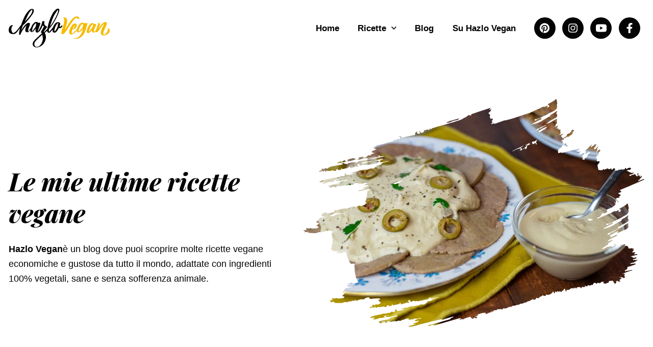

--- FILE ---
content_type: text/html; charset=UTF-8
request_url: https://hazlovegan.com/it/etiquetas-recetas/vitello-vegano/
body_size: 19501
content:
<!DOCTYPE html><html lang="it-IT" prefix="og: https://ogp.me/ns#"><head><meta charset="utf-8"/>
<script>var __ezHttpConsent={setByCat:function(src,tagType,attributes,category,force,customSetScriptFn=null){var setScript=function(){if(force||window.ezTcfConsent[category]){if(typeof customSetScriptFn==='function'){customSetScriptFn();}else{var scriptElement=document.createElement(tagType);scriptElement.src=src;attributes.forEach(function(attr){for(var key in attr){if(attr.hasOwnProperty(key)){scriptElement.setAttribute(key,attr[key]);}}});var firstScript=document.getElementsByTagName(tagType)[0];firstScript.parentNode.insertBefore(scriptElement,firstScript);}}};if(force||(window.ezTcfConsent&&window.ezTcfConsent.loaded)){setScript();}else if(typeof getEzConsentData==="function"){getEzConsentData().then(function(ezTcfConsent){if(ezTcfConsent&&ezTcfConsent.loaded){setScript();}else{console.error("cannot get ez consent data");force=true;setScript();}});}else{force=true;setScript();console.error("getEzConsentData is not a function");}},};</script>
<script>var ezTcfConsent=window.ezTcfConsent?window.ezTcfConsent:{loaded:false,store_info:false,develop_and_improve_services:false,measure_ad_performance:false,measure_content_performance:false,select_basic_ads:false,create_ad_profile:false,select_personalized_ads:false,create_content_profile:false,select_personalized_content:false,understand_audiences:false,use_limited_data_to_select_content:false,};function getEzConsentData(){return new Promise(function(resolve){document.addEventListener("ezConsentEvent",function(event){var ezTcfConsent=event.detail.ezTcfConsent;resolve(ezTcfConsent);});});}</script>
<script>if(typeof _setEzCookies!=='function'){function _setEzCookies(ezConsentData){var cookies=window.ezCookieQueue;for(var i=0;i<cookies.length;i++){var cookie=cookies[i];if(ezConsentData&&ezConsentData.loaded&&ezConsentData[cookie.tcfCategory]){document.cookie=cookie.name+"="+cookie.value;}}}}
window.ezCookieQueue=window.ezCookieQueue||[];if(typeof addEzCookies!=='function'){function addEzCookies(arr){window.ezCookieQueue=[...window.ezCookieQueue,...arr];}}
addEzCookies([{name:"ezoab_226559",value:"mod275-c; Path=/; Domain=hazlovegan.com; Max-Age=7200",tcfCategory:"store_info",isEzoic:"true",},{name:"ezosuibasgeneris-1",value:"c6cca456-caaa-466e-44b6-3157567f630b; Path=/; Domain=hazlovegan.com; Expires=Thu, 21 Jan 2027 21:14:47 UTC; Secure; SameSite=None",tcfCategory:"understand_audiences",isEzoic:"true",}]);if(window.ezTcfConsent&&window.ezTcfConsent.loaded){_setEzCookies(window.ezTcfConsent);}else if(typeof getEzConsentData==="function"){getEzConsentData().then(function(ezTcfConsent){if(ezTcfConsent&&ezTcfConsent.loaded){_setEzCookies(window.ezTcfConsent);}else{console.error("cannot get ez consent data");_setEzCookies(window.ezTcfConsent);}});}else{console.error("getEzConsentData is not a function");_setEzCookies(window.ezTcfConsent);}</script><script type="text/javascript" data-ezscrex='false' data-cfasync='false'>window._ezaq = Object.assign({"edge_cache_status":12,"edge_response_time":971,"url":"https://hazlovegan.com/it/etiquetas-recetas/vitello-vegano/"}, typeof window._ezaq !== "undefined" ? window._ezaq : {});</script><script type="text/javascript" data-ezscrex='false' data-cfasync='false'>window._ezaq = Object.assign({"ab_test_id":"mod275-c"}, typeof window._ezaq !== "undefined" ? window._ezaq : {});window.__ez=window.__ez||{};window.__ez.tf={};</script><script type="text/javascript" data-ezscrex='false' data-cfasync='false'>window.ezDisableAds = true;</script>
<script data-ezscrex='false' data-cfasync='false' data-pagespeed-no-defer>var __ez=__ez||{};__ez.stms=Date.now();__ez.evt={};__ez.script={};__ez.ck=__ez.ck||{};__ez.template={};__ez.template.isOrig=true;__ez.queue=__ez.queue||function(){var e=0,i=0,t=[],n=!1,o=[],r=[],s=!0,a=function(e,i,n,o,r,s,a){var l=arguments.length>7&&void 0!==arguments[7]?arguments[7]:window,d=this;this.name=e,this.funcName=i,this.parameters=null===n?null:w(n)?n:[n],this.isBlock=o,this.blockedBy=r,this.deleteWhenComplete=s,this.isError=!1,this.isComplete=!1,this.isInitialized=!1,this.proceedIfError=a,this.fWindow=l,this.isTimeDelay=!1,this.process=function(){f("... func = "+e),d.isInitialized=!0,d.isComplete=!0,f("... func.apply: "+e);var i=d.funcName.split("."),n=null,o=this.fWindow||window;i.length>3||(n=3===i.length?o[i[0]][i[1]][i[2]]:2===i.length?o[i[0]][i[1]]:o[d.funcName]),null!=n&&n.apply(null,this.parameters),!0===d.deleteWhenComplete&&delete t[e],!0===d.isBlock&&(f("----- F'D: "+d.name),m())}},l=function(e,i,t,n,o,r,s){var a=arguments.length>7&&void 0!==arguments[7]?arguments[7]:window,l=this;this.name=e,this.path=i,this.async=o,this.defer=r,this.isBlock=t,this.blockedBy=n,this.isInitialized=!1,this.isError=!1,this.isComplete=!1,this.proceedIfError=s,this.fWindow=a,this.isTimeDelay=!1,this.isPath=function(e){return"/"===e[0]&&"/"!==e[1]},this.getSrc=function(e){return void 0!==window.__ezScriptHost&&this.isPath(e)&&"banger.js"!==this.name?window.__ezScriptHost+e:e},this.process=function(){l.isInitialized=!0,f("... file = "+e);var i=this.fWindow?this.fWindow.document:document,t=i.createElement("script");t.src=this.getSrc(this.path),!0===o?t.async=!0:!0===r&&(t.defer=!0),t.onerror=function(){var e={url:window.location.href,name:l.name,path:l.path,user_agent:window.navigator.userAgent};"undefined"!=typeof _ezaq&&(e.pageview_id=_ezaq.page_view_id);var i=encodeURIComponent(JSON.stringify(e)),t=new XMLHttpRequest;t.open("GET","//g.ezoic.net/ezqlog?d="+i,!0),t.send(),f("----- ERR'D: "+l.name),l.isError=!0,!0===l.isBlock&&m()},t.onreadystatechange=t.onload=function(){var e=t.readyState;f("----- F'D: "+l.name),e&&!/loaded|complete/.test(e)||(l.isComplete=!0,!0===l.isBlock&&m())},i.getElementsByTagName("head")[0].appendChild(t)}},d=function(e,i){this.name=e,this.path="",this.async=!1,this.defer=!1,this.isBlock=!1,this.blockedBy=[],this.isInitialized=!0,this.isError=!1,this.isComplete=i,this.proceedIfError=!1,this.isTimeDelay=!1,this.process=function(){}};function c(e,i,n,s,a,d,c,u,f){var m=new l(e,i,n,s,a,d,c,f);!0===u?o[e]=m:r[e]=m,t[e]=m,h(m)}function h(e){!0!==u(e)&&0!=s&&e.process()}function u(e){if(!0===e.isTimeDelay&&!1===n)return f(e.name+" blocked = TIME DELAY!"),!0;if(w(e.blockedBy))for(var i=0;i<e.blockedBy.length;i++){var o=e.blockedBy[i];if(!1===t.hasOwnProperty(o))return f(e.name+" blocked = "+o),!0;if(!0===e.proceedIfError&&!0===t[o].isError)return!1;if(!1===t[o].isComplete)return f(e.name+" blocked = "+o),!0}return!1}function f(e){var i=window.location.href,t=new RegExp("[?&]ezq=([^&#]*)","i").exec(i);"1"===(t?t[1]:null)&&console.debug(e)}function m(){++e>200||(f("let's go"),p(o),p(r))}function p(e){for(var i in e)if(!1!==e.hasOwnProperty(i)){var t=e[i];!0===t.isComplete||u(t)||!0===t.isInitialized||!0===t.isError?!0===t.isError?f(t.name+": error"):!0===t.isComplete?f(t.name+": complete already"):!0===t.isInitialized&&f(t.name+": initialized already"):t.process()}}function w(e){return"[object Array]"==Object.prototype.toString.call(e)}return window.addEventListener("load",(function(){setTimeout((function(){n=!0,f("TDELAY -----"),m()}),5e3)}),!1),{addFile:c,addFileOnce:function(e,i,n,o,r,s,a,l,d){t[e]||c(e,i,n,o,r,s,a,l,d)},addDelayFile:function(e,i){var n=new l(e,i,!1,[],!1,!1,!0);n.isTimeDelay=!0,f(e+" ...  FILE! TDELAY"),r[e]=n,t[e]=n,h(n)},addFunc:function(e,n,s,l,d,c,u,f,m,p){!0===c&&(e=e+"_"+i++);var w=new a(e,n,s,l,d,u,f,p);!0===m?o[e]=w:r[e]=w,t[e]=w,h(w)},addDelayFunc:function(e,i,n){var o=new a(e,i,n,!1,[],!0,!0);o.isTimeDelay=!0,f(e+" ...  FUNCTION! TDELAY"),r[e]=o,t[e]=o,h(o)},items:t,processAll:m,setallowLoad:function(e){s=e},markLoaded:function(e){if(e&&0!==e.length){if(e in t){var i=t[e];!0===i.isComplete?f(i.name+" "+e+": error loaded duplicate"):(i.isComplete=!0,i.isInitialized=!0)}else t[e]=new d(e,!0);f("markLoaded dummyfile: "+t[e].name)}},logWhatsBlocked:function(){for(var e in t)!1!==t.hasOwnProperty(e)&&u(t[e])}}}();__ez.evt.add=function(e,t,n){e.addEventListener?e.addEventListener(t,n,!1):e.attachEvent?e.attachEvent("on"+t,n):e["on"+t]=n()},__ez.evt.remove=function(e,t,n){e.removeEventListener?e.removeEventListener(t,n,!1):e.detachEvent?e.detachEvent("on"+t,n):delete e["on"+t]};__ez.script.add=function(e){var t=document.createElement("script");t.src=e,t.async=!0,t.type="text/javascript",document.getElementsByTagName("head")[0].appendChild(t)};__ez.dot=__ez.dot||{};__ez.queue.addFileOnce('/detroitchicago/boise.js', '/detroitchicago/boise.js?gcb=195-1&cb=5', true, [], true, false, true, false);__ez.queue.addFileOnce('/parsonsmaize/abilene.js', '/parsonsmaize/abilene.js?gcb=195-1&cb=e80eca0cdb', true, [], true, false, true, false);__ez.queue.addFileOnce('/parsonsmaize/mulvane.js', '/parsonsmaize/mulvane.js?gcb=195-1&cb=e75e48eec0', true, ['/parsonsmaize/abilene.js'], true, false, true, false);__ez.queue.addFileOnce('/detroitchicago/birmingham.js', '/detroitchicago/birmingham.js?gcb=195-1&cb=539c47377c', true, ['/parsonsmaize/abilene.js'], true, false, true, false);</script>
<script data-ezscrex="false" type="text/javascript" data-cfasync="false">window._ezaq = Object.assign({"ad_cache_level":0,"adpicker_placement_cnt":0,"ai_placeholder_cache_level":0,"ai_placeholder_placement_cnt":-1,"domain":"hazlovegan.com","domain_id":226559,"ezcache_level":1,"ezcache_skip_code":0,"has_bad_image":0,"has_bad_words":0,"is_sitespeed":0,"lt_cache_level":0,"response_size":60051,"response_size_orig":54292,"response_time_orig":1027,"template_id":5,"url":"https://hazlovegan.com/it/etiquetas-recetas/vitello-vegano/","word_count":0,"worst_bad_word_level":0}, typeof window._ezaq !== "undefined" ? window._ezaq : {});__ez.queue.markLoaded('ezaqBaseReady');</script>
<script type='text/javascript' data-ezscrex='false' data-cfasync='false'>
window.ezAnalyticsStatic = true;

function analyticsAddScript(script) {
	var ezDynamic = document.createElement('script');
	ezDynamic.type = 'text/javascript';
	ezDynamic.innerHTML = script;
	document.head.appendChild(ezDynamic);
}
function getCookiesWithPrefix() {
    var allCookies = document.cookie.split(';');
    var cookiesWithPrefix = {};

    for (var i = 0; i < allCookies.length; i++) {
        var cookie = allCookies[i].trim();

        for (var j = 0; j < arguments.length; j++) {
            var prefix = arguments[j];
            if (cookie.indexOf(prefix) === 0) {
                var cookieParts = cookie.split('=');
                var cookieName = cookieParts[0];
                var cookieValue = cookieParts.slice(1).join('=');
                cookiesWithPrefix[cookieName] = decodeURIComponent(cookieValue);
                break; // Once matched, no need to check other prefixes
            }
        }
    }

    return cookiesWithPrefix;
}
function productAnalytics() {
	var d = {"pr":[6],"omd5":"3034cff8fa2c23a68133069d79ecc8e3","nar":"risk score"};
	d.u = _ezaq.url;
	d.p = _ezaq.page_view_id;
	d.v = _ezaq.visit_uuid;
	d.ab = _ezaq.ab_test_id;
	d.e = JSON.stringify(_ezaq);
	d.ref = document.referrer;
	d.c = getCookiesWithPrefix('active_template', 'ez', 'lp_');
	if(typeof ez_utmParams !== 'undefined') {
		d.utm = ez_utmParams;
	}

	var dataText = JSON.stringify(d);
	var xhr = new XMLHttpRequest();
	xhr.open('POST','/ezais/analytics?cb=1', true);
	xhr.onload = function () {
		if (xhr.status!=200) {
            return;
		}

        if(document.readyState !== 'loading') {
            analyticsAddScript(xhr.response);
            return;
        }

        var eventFunc = function() {
            if(document.readyState === 'loading') {
                return;
            }
            document.removeEventListener('readystatechange', eventFunc, false);
            analyticsAddScript(xhr.response);
        };

        document.addEventListener('readystatechange', eventFunc, false);
	};
	xhr.setRequestHeader('Content-Type','text/plain');
	xhr.send(dataText);
}
__ez.queue.addFunc("productAnalytics", "productAnalytics", null, true, ['ezaqBaseReady'], false, false, false, true);
</script><base href="https://hazlovegan.com/it/etiquetas-recetas/vitello-vegano/"/>
  
  <meta http-equiv="x-ua-compatible" content="ie=edge"/>
  <meta name="viewport" content="width=device-width, initial-scale=1, shrink-to-fit=no"/>
  <link rel="alternate" hreflang="es" href="https://hazlovegan.com/etiquetas-recetas/ternera-vegana/"/>
<link rel="alternate" hreflang="it" href="https://hazlovegan.com/it/etiquetas-recetas/vitello-vegano/"/>
<link rel="alternate" hreflang="x-default" href="https://hazlovegan.com/etiquetas-recetas/ternera-vegana/"/>

<!-- Ottimizzazione per i motori di ricerca di Rank Math - https://rankmath.com/ -->
<title>vitello vegano | Hazlo Vegan</title>
<meta name="robots" content="follow, index, max-snippet:-1, max-video-preview:-1, max-image-preview:large"/>
<link rel="canonical" href="https://hazlovegan.com/it/etiquetas-recetas/vitello-vegano/"/>
<meta property="og:locale" content="it_IT"/>
<meta property="og:type" content="article"/>
<meta property="og:title" content="vitello vegano | Hazlo Vegan"/>
<meta property="og:url" content="https://hazlovegan.com/it/etiquetas-recetas/vitello-vegano/"/>
<meta property="og:site_name" content="Hazlo Vegan"/>
<meta property="og:image" content="https://hazlovegan.com/wp-content/uploads/2021/11/hazlo-vegan-share-preview-1600-630.jpg"/>
<meta property="og:image:secure_url" content="https://hazlovegan.com/wp-content/uploads/2021/11/hazlo-vegan-share-preview-1600-630.jpg"/>
<meta property="og:image:width" content="1200"/>
<meta property="og:image:height" content="630"/>
<meta property="og:image:alt" content="Hazlo Vegan - Recetas del mundo en su versión vegana"/>
<meta property="og:image:type" content="image/jpeg"/>
<meta name="twitter:card" content="summary_large_image"/>
<meta name="twitter:title" content="vitello vegano | Hazlo Vegan"/>
<meta name="twitter:image" content="https://hazlovegan.com/wp-content/uploads/2021/11/hazlo-vegan-share-preview-1600-630.jpg"/>
<meta name="twitter:label1" content="Ricette"/>
<meta name="twitter:data1" content="1"/>
<script type="application/ld+json" class="rank-math-schema">{"@context":"https://schema.org","@graph":[{"@type":"Person","@id":"https://hazlovegan.com/it/#person/","name":"Hazlo Vegan","image":{"@type":"ImageObject","@id":"https://hazlovegan.com/it/#logo/","url":"https://hazlovegan.com/wp-content/uploads/2020/04/favicon.png","contentUrl":"https://hazlovegan.com/wp-content/uploads/2020/04/favicon.png","caption":"Hazlo Vegan","inLanguage":"it-IT","width":"500","height":"500"}},{"@type":"WebSite","@id":"https://hazlovegan.com/it/#website/","url":"https://hazlovegan.com/it/","name":"Hazlo Vegan","publisher":{"@id":"https://hazlovegan.com/it/#person/"},"inLanguage":"it-IT"},{"@type":"CollectionPage","@id":"https://hazlovegan.com/it/etiquetas-recetas/vitello-vegano/#webpage","url":"https://hazlovegan.com/it/etiquetas-recetas/vitello-vegano/","name":"vitello vegano | Hazlo Vegan","isPartOf":{"@id":"https://hazlovegan.com/it/#website/"},"inLanguage":"it-IT"}]}</script>
<!-- /Rank Math WordPress SEO plugin -->

<script>(()=>{"use strict";const e=[400,500,600,700,800,900],t=e=>`wprm-min-${e}`,n=e=>`wprm-max-${e}`,s=new Set,o="ResizeObserver"in window,r=o?new ResizeObserver((e=>{for(const t of e)c(t.target)})):null,i=.5/(window.devicePixelRatio||1);function c(s){const o=s.getBoundingClientRect().width||0;for(let r=0;r<e.length;r++){const c=e[r],a=o<=c+i;o>c+i?s.classList.add(t(c)):s.classList.remove(t(c)),a?s.classList.add(n(c)):s.classList.remove(n(c))}}function a(e){s.has(e)||(s.add(e),r&&r.observe(e),c(e))}!function(e=document){e.querySelectorAll(".wprm-recipe").forEach(a)}();if(new MutationObserver((e=>{for(const t of e)for(const e of t.addedNodes)e instanceof Element&&(e.matches?.(".wprm-recipe")&&a(e),e.querySelectorAll?.(".wprm-recipe").forEach(a))})).observe(document.documentElement,{childList:!0,subtree:!0}),!o){let e=0;addEventListener("resize",(()=>{e&&cancelAnimationFrame(e),e=requestAnimationFrame((()=>s.forEach(c)))}),{passive:!0})}})();</script><style id="safe-svg-svg-icon-style-inline-css" type="text/css">
.safe-svg-cover{text-align:center}.safe-svg-cover .safe-svg-inside{display:inline-block;max-width:100%}.safe-svg-cover svg{height:100%;max-height:100%;max-width:100%;width:100%}

</style>
<link rel="stylesheet" id="wprm-public-css" href="https://hazlovegan.com/wp-content/plugins/wp-recipe-maker/dist/public-modern.css?ver=10.3.2" type="text/css" media="all"/>
<style id="global-styles-inline-css" type="text/css">
body{--wp--preset--color--black: #000000;--wp--preset--color--cyan-bluish-gray: #abb8c3;--wp--preset--color--white: #ffffff;--wp--preset--color--pale-pink: #f78da7;--wp--preset--color--vivid-red: #cf2e2e;--wp--preset--color--luminous-vivid-orange: #ff6900;--wp--preset--color--luminous-vivid-amber: #fcb900;--wp--preset--color--light-green-cyan: #7bdcb5;--wp--preset--color--vivid-green-cyan: #00d084;--wp--preset--color--pale-cyan-blue: #8ed1fc;--wp--preset--color--vivid-cyan-blue: #0693e3;--wp--preset--color--vivid-purple: #9b51e0;--wp--preset--gradient--vivid-cyan-blue-to-vivid-purple: linear-gradient(135deg,rgba(6,147,227,1) 0%,rgb(155,81,224) 100%);--wp--preset--gradient--light-green-cyan-to-vivid-green-cyan: linear-gradient(135deg,rgb(122,220,180) 0%,rgb(0,208,130) 100%);--wp--preset--gradient--luminous-vivid-amber-to-luminous-vivid-orange: linear-gradient(135deg,rgba(252,185,0,1) 0%,rgba(255,105,0,1) 100%);--wp--preset--gradient--luminous-vivid-orange-to-vivid-red: linear-gradient(135deg,rgba(255,105,0,1) 0%,rgb(207,46,46) 100%);--wp--preset--gradient--very-light-gray-to-cyan-bluish-gray: linear-gradient(135deg,rgb(238,238,238) 0%,rgb(169,184,195) 100%);--wp--preset--gradient--cool-to-warm-spectrum: linear-gradient(135deg,rgb(74,234,220) 0%,rgb(151,120,209) 20%,rgb(207,42,186) 40%,rgb(238,44,130) 60%,rgb(251,105,98) 80%,rgb(254,248,76) 100%);--wp--preset--gradient--blush-light-purple: linear-gradient(135deg,rgb(255,206,236) 0%,rgb(152,150,240) 100%);--wp--preset--gradient--blush-bordeaux: linear-gradient(135deg,rgb(254,205,165) 0%,rgb(254,45,45) 50%,rgb(107,0,62) 100%);--wp--preset--gradient--luminous-dusk: linear-gradient(135deg,rgb(255,203,112) 0%,rgb(199,81,192) 50%,rgb(65,88,208) 100%);--wp--preset--gradient--pale-ocean: linear-gradient(135deg,rgb(255,245,203) 0%,rgb(182,227,212) 50%,rgb(51,167,181) 100%);--wp--preset--gradient--electric-grass: linear-gradient(135deg,rgb(202,248,128) 0%,rgb(113,206,126) 100%);--wp--preset--gradient--midnight: linear-gradient(135deg,rgb(2,3,129) 0%,rgb(40,116,252) 100%);--wp--preset--font-size--small: 13px;--wp--preset--font-size--medium: 20px;--wp--preset--font-size--large: 36px;--wp--preset--font-size--x-large: 42px;--wp--preset--spacing--20: 0.44rem;--wp--preset--spacing--30: 0.67rem;--wp--preset--spacing--40: 1rem;--wp--preset--spacing--50: 1.5rem;--wp--preset--spacing--60: 2.25rem;--wp--preset--spacing--70: 3.38rem;--wp--preset--spacing--80: 5.06rem;--wp--preset--shadow--natural: 6px 6px 9px rgba(0, 0, 0, 0.2);--wp--preset--shadow--deep: 12px 12px 50px rgba(0, 0, 0, 0.4);--wp--preset--shadow--sharp: 6px 6px 0px rgba(0, 0, 0, 0.2);--wp--preset--shadow--outlined: 6px 6px 0px -3px rgba(255, 255, 255, 1), 6px 6px rgba(0, 0, 0, 1);--wp--preset--shadow--crisp: 6px 6px 0px rgba(0, 0, 0, 1);}body { margin: 0; }.wp-site-blocks > .alignleft { float: left; margin-right: 2em; }.wp-site-blocks > .alignright { float: right; margin-left: 2em; }.wp-site-blocks > .aligncenter { justify-content: center; margin-left: auto; margin-right: auto; }:where(.is-layout-flex){gap: 0.5em;}:where(.is-layout-grid){gap: 0.5em;}body .is-layout-flow > .alignleft{float: left;margin-inline-start: 0;margin-inline-end: 2em;}body .is-layout-flow > .alignright{float: right;margin-inline-start: 2em;margin-inline-end: 0;}body .is-layout-flow > .aligncenter{margin-left: auto !important;margin-right: auto !important;}body .is-layout-constrained > .alignleft{float: left;margin-inline-start: 0;margin-inline-end: 2em;}body .is-layout-constrained > .alignright{float: right;margin-inline-start: 2em;margin-inline-end: 0;}body .is-layout-constrained > .aligncenter{margin-left: auto !important;margin-right: auto !important;}body .is-layout-constrained > :where(:not(.alignleft):not(.alignright):not(.alignfull)){max-width: var(--wp--style--global--content-size);margin-left: auto !important;margin-right: auto !important;}body .is-layout-constrained > .alignwide{max-width: var(--wp--style--global--wide-size);}body .is-layout-flex{display: flex;}body .is-layout-flex{flex-wrap: wrap;align-items: center;}body .is-layout-flex > *{margin: 0;}body .is-layout-grid{display: grid;}body .is-layout-grid > *{margin: 0;}body{padding-top: 0px;padding-right: 0px;padding-bottom: 0px;padding-left: 0px;}a:where(:not(.wp-element-button)){text-decoration: underline;}.wp-element-button, .wp-block-button__link{background-color: #32373c;border-width: 0;color: #fff;font-family: inherit;font-size: inherit;line-height: inherit;padding: calc(0.667em + 2px) calc(1.333em + 2px);text-decoration: none;}.has-black-color{color: var(--wp--preset--color--black) !important;}.has-cyan-bluish-gray-color{color: var(--wp--preset--color--cyan-bluish-gray) !important;}.has-white-color{color: var(--wp--preset--color--white) !important;}.has-pale-pink-color{color: var(--wp--preset--color--pale-pink) !important;}.has-vivid-red-color{color: var(--wp--preset--color--vivid-red) !important;}.has-luminous-vivid-orange-color{color: var(--wp--preset--color--luminous-vivid-orange) !important;}.has-luminous-vivid-amber-color{color: var(--wp--preset--color--luminous-vivid-amber) !important;}.has-light-green-cyan-color{color: var(--wp--preset--color--light-green-cyan) !important;}.has-vivid-green-cyan-color{color: var(--wp--preset--color--vivid-green-cyan) !important;}.has-pale-cyan-blue-color{color: var(--wp--preset--color--pale-cyan-blue) !important;}.has-vivid-cyan-blue-color{color: var(--wp--preset--color--vivid-cyan-blue) !important;}.has-vivid-purple-color{color: var(--wp--preset--color--vivid-purple) !important;}.has-black-background-color{background-color: var(--wp--preset--color--black) !important;}.has-cyan-bluish-gray-background-color{background-color: var(--wp--preset--color--cyan-bluish-gray) !important;}.has-white-background-color{background-color: var(--wp--preset--color--white) !important;}.has-pale-pink-background-color{background-color: var(--wp--preset--color--pale-pink) !important;}.has-vivid-red-background-color{background-color: var(--wp--preset--color--vivid-red) !important;}.has-luminous-vivid-orange-background-color{background-color: var(--wp--preset--color--luminous-vivid-orange) !important;}.has-luminous-vivid-amber-background-color{background-color: var(--wp--preset--color--luminous-vivid-amber) !important;}.has-light-green-cyan-background-color{background-color: var(--wp--preset--color--light-green-cyan) !important;}.has-vivid-green-cyan-background-color{background-color: var(--wp--preset--color--vivid-green-cyan) !important;}.has-pale-cyan-blue-background-color{background-color: var(--wp--preset--color--pale-cyan-blue) !important;}.has-vivid-cyan-blue-background-color{background-color: var(--wp--preset--color--vivid-cyan-blue) !important;}.has-vivid-purple-background-color{background-color: var(--wp--preset--color--vivid-purple) !important;}.has-black-border-color{border-color: var(--wp--preset--color--black) !important;}.has-cyan-bluish-gray-border-color{border-color: var(--wp--preset--color--cyan-bluish-gray) !important;}.has-white-border-color{border-color: var(--wp--preset--color--white) !important;}.has-pale-pink-border-color{border-color: var(--wp--preset--color--pale-pink) !important;}.has-vivid-red-border-color{border-color: var(--wp--preset--color--vivid-red) !important;}.has-luminous-vivid-orange-border-color{border-color: var(--wp--preset--color--luminous-vivid-orange) !important;}.has-luminous-vivid-amber-border-color{border-color: var(--wp--preset--color--luminous-vivid-amber) !important;}.has-light-green-cyan-border-color{border-color: var(--wp--preset--color--light-green-cyan) !important;}.has-vivid-green-cyan-border-color{border-color: var(--wp--preset--color--vivid-green-cyan) !important;}.has-pale-cyan-blue-border-color{border-color: var(--wp--preset--color--pale-cyan-blue) !important;}.has-vivid-cyan-blue-border-color{border-color: var(--wp--preset--color--vivid-cyan-blue) !important;}.has-vivid-purple-border-color{border-color: var(--wp--preset--color--vivid-purple) !important;}.has-vivid-cyan-blue-to-vivid-purple-gradient-background{background: var(--wp--preset--gradient--vivid-cyan-blue-to-vivid-purple) !important;}.has-light-green-cyan-to-vivid-green-cyan-gradient-background{background: var(--wp--preset--gradient--light-green-cyan-to-vivid-green-cyan) !important;}.has-luminous-vivid-amber-to-luminous-vivid-orange-gradient-background{background: var(--wp--preset--gradient--luminous-vivid-amber-to-luminous-vivid-orange) !important;}.has-luminous-vivid-orange-to-vivid-red-gradient-background{background: var(--wp--preset--gradient--luminous-vivid-orange-to-vivid-red) !important;}.has-very-light-gray-to-cyan-bluish-gray-gradient-background{background: var(--wp--preset--gradient--very-light-gray-to-cyan-bluish-gray) !important;}.has-cool-to-warm-spectrum-gradient-background{background: var(--wp--preset--gradient--cool-to-warm-spectrum) !important;}.has-blush-light-purple-gradient-background{background: var(--wp--preset--gradient--blush-light-purple) !important;}.has-blush-bordeaux-gradient-background{background: var(--wp--preset--gradient--blush-bordeaux) !important;}.has-luminous-dusk-gradient-background{background: var(--wp--preset--gradient--luminous-dusk) !important;}.has-pale-ocean-gradient-background{background: var(--wp--preset--gradient--pale-ocean) !important;}.has-electric-grass-gradient-background{background: var(--wp--preset--gradient--electric-grass) !important;}.has-midnight-gradient-background{background: var(--wp--preset--gradient--midnight) !important;}.has-small-font-size{font-size: var(--wp--preset--font-size--small) !important;}.has-medium-font-size{font-size: var(--wp--preset--font-size--medium) !important;}.has-large-font-size{font-size: var(--wp--preset--font-size--large) !important;}.has-x-large-font-size{font-size: var(--wp--preset--font-size--x-large) !important;}
.wp-block-navigation a:where(:not(.wp-element-button)){color: inherit;}
:where(.wp-block-post-template.is-layout-flex){gap: 1.25em;}:where(.wp-block-post-template.is-layout-grid){gap: 1.25em;}
:where(.wp-block-columns.is-layout-flex){gap: 2em;}:where(.wp-block-columns.is-layout-grid){gap: 2em;}
.wp-block-pullquote{font-size: 1.5em;line-height: 1.6;}
</style>
<link rel="stylesheet" id="wpml-legacy-post-translations-0-css" href="https://hazlovegan.com/wp-content/plugins/sitepress-multilingual-cms/templates/language-switchers/legacy-post-translations/style.min.css?ver=1" type="text/css" media="all"/>
<link rel="stylesheet" id="sage/main.css-css" href="https://hazlovegan.com/wp-content/themes/hazlo-vegan-theme/dist/styles/main_a103a231.css" type="text/css" media="all"/>
<link rel="https://api.w.org/" href="https://hazlovegan.com/it/wp-json/"/><link rel="alternate" type="application/json" href="https://hazlovegan.com/it/wp-json/wp/v2/etiquetas_recetas/2847"/><meta name="generator" content="WPML ver:4.6.9 stt:1,27,2;"/>
<style type="text/css"> .tippy-box[data-theme~="wprm"] { background-color: #333333; color: #FFFFFF; } .tippy-box[data-theme~="wprm"][data-placement^="top"] > .tippy-arrow::before { border-top-color: #333333; } .tippy-box[data-theme~="wprm"][data-placement^="bottom"] > .tippy-arrow::before { border-bottom-color: #333333; } .tippy-box[data-theme~="wprm"][data-placement^="left"] > .tippy-arrow::before { border-left-color: #333333; } .tippy-box[data-theme~="wprm"][data-placement^="right"] > .tippy-arrow::before { border-right-color: #333333; } .tippy-box[data-theme~="wprm"] a { color: #FFFFFF; } .wprm-comment-rating svg { width: 32px !important; height: 32px !important; } img.wprm-comment-rating { width: 160px !important; height: 32px !important; } body { --comment-rating-star-color: #343434; } body { --wprm-popup-font-size: 16px; } body { --wprm-popup-background: #ffffff; } body { --wprm-popup-title: #000000; } body { --wprm-popup-content: #444444; } body { --wprm-popup-button-background: #444444; } body { --wprm-popup-button-text: #ffffff; } body { --wprm-popup-accent: #747B2D; }</style><style type="text/css">.wprm-glossary-term {color: #5A822B;text-decoration: underline;cursor: help;}</style><link rel="icon" href="https://hazlovegan.com/wp-content/uploads/2020/04/cropped-favicon-32x32.png" sizes="32x32"/>
<link rel="icon" href="https://hazlovegan.com/wp-content/uploads/2020/04/cropped-favicon-192x192.png" sizes="192x192"/>
<link rel="apple-touch-icon" href="https://hazlovegan.com/wp-content/uploads/2020/04/cropped-favicon-180x180.png"/>
<meta name="msapplication-TileImage" content="https://hazlovegan.com/wp-content/uploads/2020/04/cropped-favicon-270x270.png"/>
  <meta name="p:domain_verify" content="6aa5234ff8dc9b8e514da129d6edeb5a"/>
  <script async="" src="https://pagead2.googlesyndication.com/pagead/js/adsbygoogle.js?client=ca-pub-9086270853272505" crossorigin="anonymous"></script>
  <script async="" type="application/javascript" src="https://news.google.com/swg/js/v1/swg-basic.js"></script>
  <script>
    (self.SWG_BASIC = self.SWG_BASIC || []).push( basicSubscriptions => {
    basicSubscriptions.init({
      type: "NewsArticle",
      isPartOfType: ["Product"],
      isPartOfProductId: "CAowmNqgDA:openaccess",
      clientOptions: { theme: "light", lang: "es-419" },
    });
  });
  </script>

  <script type='text/javascript'>
var ezoTemplate = 'orig_site';
var ezouid = '1';
var ezoFormfactor = '1';
</script><script data-ezscrex="false" type='text/javascript'>
var soc_app_id = '0';
var did = 226559;
var ezdomain = 'hazlovegan.com';
var ezoicSearchable = 1;
</script></head>
<body class="archive tax-etiquetas_recetas term-vitello-vegano term-2847 app-data index-data archive-data taxonomy-data taxonomy-etiquetas_recetas-data taxonomy-etiquetas_recetas-vitello-vegano-data"><svg xmlns="http://www.w3.org/2000/svg" class="hide-icon" viewBox="0 0 448 512">
  <path id="instagram-icon" d="M224.1 141c-63.6 0-114.9 51.3-114.9 114.9s51.3 114.9 114.9 114.9S339 319.5 339 255.9 287.7 141 224.1 141zm0 189.6c-41.1 0-74.7-33.5-74.7-74.7s33.5-74.7 74.7-74.7 74.7 33.5 74.7 74.7-33.6 74.7-74.7 74.7zm146.4-194.3c0 14.9-12 26.8-26.8 26.8-14.9 0-26.8-12-26.8-26.8s12-26.8 26.8-26.8 26.8 12 26.8 26.8zm76.1 27.2c-1.7-35.9-9.9-67.7-36.2-93.9-26.2-26.2-58-34.4-93.9-36.2-37-2.1-147.9-2.1-184.9 0-35.8 1.7-67.6 9.9-93.9 36.1s-34.4 58-36.2 93.9c-2.1 37-2.1 147.9 0 184.9 1.7 35.9 9.9 67.7 36.2 93.9s58 34.4 93.9 36.2c37 2.1 147.9 2.1 184.9 0 35.9-1.7 67.7-9.9 93.9-36.2 26.2-26.2 34.4-58 36.2-93.9 2.1-37 2.1-147.8 0-184.8zM398.8 388c-7.8 19.6-22.9 34.7-42.6 42.6-29.5 11.7-99.5 9-132.1 9s-102.7 2.6-132.1-9c-19.6-7.8-34.7-22.9-42.6-42.6-11.7-29.5-9-99.5-9-132.1s-2.6-102.7 9-132.1c7.8-19.6 22.9-34.7 42.6-42.6 29.5-11.7 99.5-9 132.1-9s102.7-2.6 132.1 9c19.6 7.8 34.7 22.9 42.6 42.6 11.7 29.5 9 99.5 9 132.1s2.7 102.7-9 132.1z"></path>
</svg>
<svg xmlns="http://www.w3.org/2000/svg" viewBox="0 0 496 512" class="hide-icon">
  <path id="pinterest-icon" d="M496 256c0 137-111 248-248 248-25.6 0-50.2-3.9-73.4-11.1 10.1-16.5 25.2-43.5 30.8-65 3-11.6 15.4-59 15.4-59 8.1 15.4 31.7 28.5 56.8 28.5 74.8 0 128.7-68.8 128.7-154.3 0-81.9-66.9-143.2-152.9-143.2-107 0-163.9 71.8-163.9 150.1 0 36.4 19.4 81.7 50.3 96.1 4.7 2.2 7.2 1.2 8.3-3.3.8-3.4 5-20.3 6.9-28.1.6-2.5.3-4.7-1.7-7.1-10.1-12.5-18.3-35.3-18.3-56.6 0-54.7 41.4-107.6 112-107.6 60.9 0 103.6 41.5 103.6 100.9 0 67.1-33.9 113.6-78 113.6-24.3 0-42.6-20.1-36.7-44.8 7-29.5 20.5-61.3 20.5-82.6 0-19-10.2-34.9-31.4-34.9-24.9 0-44.9 25.7-44.9 60.2 0 22 7.4 36.8 7.4 36.8s-24.5 103.8-29 123.2c-5 21.4-3 51.6-.9 71.2C65.4 450.9 0 361.1 0 256 0 119 111 8 248 8s248 111 248 248z"></path>
</svg>
<svg xmlns="http://www.w3.org/2000/svg" class="hide-icon" viewBox="0 0 576 512">
  <path id="youtube-icon" d="M549.655 124.083c-6.281-23.65-24.787-42.276-48.284-48.597C458.781 64 288 64 288 64S117.22 64 74.629 75.486c-23.497 6.322-42.003 24.947-48.284 48.597-11.412 42.867-11.412 132.305-11.412 132.305s0 89.438 11.412 132.305c6.281 23.65 24.787 41.5 48.284 47.821C117.22 448 288 448 288 448s170.78 0 213.371-11.486c23.497-6.321 42.003-24.171 48.284-47.821 11.412-42.867 11.412-132.305 11.412-132.305s0-89.438-11.412-132.305zm-317.51 213.508V175.185l142.739 81.205-142.739 81.201z"></path>
</svg>
<svg xmlns="http://www.w3.org/2000/svg" class="hide-icon" viewBox="0 0 512 512">
  <path id="time-icon" d="M256 8C119 8 8 119 8 256s111 248 248 248 248-111 248-248S393 8 256 8zm0 448c-110.5 0-200-89.5-200-200S145.5 56 256 56s200 89.5 200 200-89.5 200-200 200zm61.8-104.4l-84.9-61.7c-3.1-2.3-4.9-5.9-4.9-9.7V116c0-6.6 5.4-12 12-12h32c6.6 0 12 5.4 12 12v141.7l66.8 48.6c5.4 3.9 6.5 11.4 2.6 16.8L334.6 349c-3.9 5.3-11.4 6.5-16.8 2.6z"></path>
</svg>
<svg xmlns="http://www.w3.org/2000/svg" class="hide-icon" viewBox="0 0 512 512">
  <path id="chef-hat-icon" d="M416 32a95.17 95.17 0 00-57.73 19.74C334.93 20.5 298 0 256 0s-78.93 20.5-102.27 51.74A95.56 95.56 0 000 128c0 41.74 64 224 64 224v128a32 32 0 0032 32h320a32 32 0 0032-32V352s64-182.26 64-224a96 96 0 00-96-96zM112 464v-80h288v80zm290.74-128h-29.55L384 201.25a8 8 0 00-7.33-8.61l-16-1.28h-.65a8 8 0 00-8 7.37l-11 137.3h-69.68V200a8 8 0 00-8-8h-16a8 8 0 00-8 8v136h-68.42l-11-137.3a8 8 0 00-8-7.37h-.65l-16 1.28a8 8 0 00-7.33 8.61L138.81 336h-29.55C80 252.78 48.46 149.34 48 128a47.57 47.57 0 0176.72-38l38.52 29.22 28.94-38.73C207.6 59.84 230.86 48 256 48s48.4 11.84 63.82 32.47l28.94 38.73L387.28 90A47.57 47.57 0 01464 127.92c-.46 21.42-32 124.86-61.26 208.08z"></path>
</svg>

<svg xmlns="http://www.w3.org/2000/svg" viewBox="0 0 448 512" class="hide-icon">
  <path id="icon-date" d="M0 464c0 26.5 21.5 48 48 48h352c26.5 0 48-21.5 48-48V192H0v272zm320-196c0-6.6 5.4-12 12-12h40c6.6 0 12 5.4 12 12v40c0 6.6-5.4 12-12 12h-40c-6.6 0-12-5.4-12-12v-40zm0 128c0-6.6 5.4-12 12-12h40c6.6 0 12 5.4 12 12v40c0 6.6-5.4 12-12 12h-40c-6.6 0-12-5.4-12-12v-40zM192 268c0-6.6 5.4-12 12-12h40c6.6 0 12 5.4 12 12v40c0 6.6-5.4 12-12 12h-40c-6.6 0-12-5.4-12-12v-40zm0 128c0-6.6 5.4-12 12-12h40c6.6 0 12 5.4 12 12v40c0 6.6-5.4 12-12 12h-40c-6.6 0-12-5.4-12-12v-40zM64 268c0-6.6 5.4-12 12-12h40c6.6 0 12 5.4 12 12v40c0 6.6-5.4 12-12 12H76c-6.6 0-12-5.4-12-12v-40zm0 128c0-6.6 5.4-12 12-12h40c6.6 0 12 5.4 12 12v40c0 6.6-5.4 12-12 12H76c-6.6 0-12-5.4-12-12v-40zM400 64h-48V16c0-8.8-7.2-16-16-16h-32c-8.8 0-16 7.2-16 16v48H160V16c0-8.8-7.2-16-16-16h-32c-8.8 0-16 7.2-16 16v48H48C21.5 64 0 85.5 0 112v48h448v-48c0-26.5-21.5-48-48-48z">
</path></svg>

<svg xmlns="http://www.w3.org/2000/svg" class="hide-icon" viewBox="0 0 512 512">
  <path id="icon-comments" d="M448 0H64C28.7 0 0 28.7 0 64v288c0 35.3 28.7 64 64 64h96v84c0 9.8 11.2 15.5 19.1 9.7L304 416h144c35.3 0 64-28.7 64-64V64c0-35.3-28.7-64-64-64zM128 240c-17.7 0-32-14.3-32-32s14.3-32 32-32 32 14.3 32 32-14.3 32-32 32zm128 0c-17.7 0-32-14.3-32-32s14.3-32 32-32 32 14.3 32 32-14.3 32-32 32zm128 0c-17.7 0-32-14.3-32-32s14.3-32 32-32 32 14.3 32 32-14.3 32-32 32z"></path>
</svg>
<svg xmlns="http://www.w3.org/2000/svg" class="hide-icon" viewBox="0 0 448 512">
  <path id="icon-arrow-right" d="M311.03 131.515l-7.071 7.07c-4.686 4.686-4.686 12.284 0 16.971L387.887 239H12c-6.627 0-12 5.373-12 12v10c0 6.627 5.373 12 12 12h375.887l-83.928 83.444c-4.686 4.686-4.686 12.284 0 16.971l7.071 7.07c4.686 4.686 12.284 4.686 16.97 0l116.485-116c4.686-4.686 4.686-12.284 0-16.971L328 131.515c-4.686-4.687-12.284-4.687-16.97 0z"></path>
</svg>
<svg xmlns="http://www.w3.org/2000/svg" class="hide-icon" viewBox="0 0 320 512">
  <path id="facebook-icon" d="M279.14 288l14.22-92.66h-88.91v-60.13c0-25.35 12.42-50.06 52.24-50.06h40.42V6.26S260.43 0 225.36 0c-73.22 0-121.08 44.38-121.08 124.72v70.62H22.89V288h81.39v224h100.17V288z"></path>
</svg>
<svg xmlns="http://www.w3.org/2000/svg" class="hide-icon" viewBox="0 0 320 512">
  <path id="icon-close" d="M193.94 256L296.5 153.44l21.15-21.15c3.12-3.12 3.12-8.19 0-11.31l-22.63-22.63c-3.12-3.12-8.19-3.12-11.31 0L160 222.06 36.29 98.34c-3.12-3.12-8.19-3.12-11.31 0L2.34 120.97c-3.12 3.12-3.12 8.19 0 11.31L126.06 256 2.34 379.71c-3.12 3.12-3.12 8.19 0 11.31l22.63 22.63c3.12 3.12 8.19 3.12 11.31 0L160 289.94 262.56 392.5l21.15 21.15c3.12 3.12 8.19 3.12 11.31 0l22.63-22.63c3.12-3.12 3.12-8.19 0-11.31L193.94 256z"></path>
</svg>
<svg xmlns="http://www.w3.org/2000/svg" class="hide-icon" viewBox="0 0 512 512">
  <path id="icon-spinner" d="M288 32c0 17.673-14.327 32-32 32s-32-14.327-32-32 14.327-32 32-32 32 14.327 32 32zm-32 416c-17.673 0-32 14.327-32 32s14.327 32 32 32 32-14.327 32-32-14.327-32-32-32zm256-192c0-17.673-14.327-32-32-32s-32 14.327-32 32 14.327 32 32 32 32-14.327 32-32zm-448 0c0-17.673-14.327-32-32-32S0 238.327 0 256s14.327 32 32 32 32-14.327 32-32zm33.608 126.392c-17.673 0-32 14.327-32 32s14.327 32 32 32 32-14.327 32-32-14.327-32-32-32zm316.784 0c-17.673 0-32 14.327-32 32s14.327 32 32 32 32-14.327 32-32-14.327-32-32-32zM97.608 65.608c-17.673 0-32 14.327-32 32 0 17.673 14.327 32 32 32s32-14.327 32-32c0-17.673-14.327-32-32-32z"></path>
</svg>

    <header class="banner">
  <div class="container">
    <a class="brand" href="https://hazlovegan.com/it/">
      
      <svg xmlns="http://www.w3.org/2000/svg" overflow="visible" viewBox="0 0 198 76.3" width="198" height="76.3"><title>Hazlo Vegan Logo</title><style>.st0{fill:#f6ba00}</style><path d="M85.8 41.3c-.6.8-1.2 1.6-1.8 2.3-.8 1-1.7 2-2.7 2.8-.9.8-2 1.1-3.1.9-1.4-.2-2.4-1.1-2.6-2.9 0-.3-.1-.6-.1-.9-.2.1-.4.3-.6.4-1.2 1.3-2.6 2.4-4 3.4-.1.1-.2.2-.3.2.2.3.4.6.5.8.8 1.2 1.2 2.6 1.5 4.1.4 1.7.6 3.5.4 5.3-.2 1.5-.6 3-1.1 4.5-1 2.7-2.2 5.3-4.1 7.5-2.3 2.8-5.3 4.7-8.8 5.8-2.1.7-4.1.8-6.3.4-1.3-.3-2.6-.8-3.6-1.8-1.1-1-1.8-2.3-2-3.8-.3-2.5.6-4.6 2.1-6.5 1.5-1.9 3.2-3.6 5-5.2 1.7-1.5 3.3-3.1 4.9-4.7 1.7-1.7 3.6-3.2 5.6-4.6.2-.2.2-.3.2-.5-.3-.7-.6-1.4-1.2-1.9l-.4-.4c-.3-.4-.3-.4 0-.8.3-.5.6-1 .8-1.5l4.6-8.4c.2-.3.3-.6.5-.8-.8-.7-1.6-1.3-2.5-2 0 0 0 .1-.1.2-.3.7-.5 1.5-.9 2.2-.6 1.2-1.1 2.4-1.8 3.6l-2.1 3.6c-.5.8-1 1.4-1.7 2-.6.5-1 1.1-1.6 1.5-.9.7-1.9 1-3.1.9-1.1-.1-1.9-.7-2.4-1.8s-.5-2.2-.3-3.3c.1-.9.3-1.8.4-2.8l-.3.3c-1.4 1.7-2.8 3.3-4.3 5-.7.8-1.6 1.5-2.8 1.6-.5.1-.9 0-1.4-.1-1.2-.2-1.7-1.1-2-2.2-.2-.9-.1-1.8 0-2.8v-.3l-.2.2-1.8 3c-.4.7-.9 1.5-1.7 2-1.1.8-2.3.9-3.5.3-.3-.2-.6-.2-.9-.4-1-.7-1.6-1.6-1.7-2.8-.1-1.5.3-2.9.6-4.3.5-2 1.1-4 1.8-6l.3-.9.1.3c-.4.4-.9.8-1.2 1.3l-3.3 4.2c-1.3 1.7-2.5 3.5-3.7 5.3-1.4 2-2.5 4.2-3.4 6.5-.2.6-.4 1.1-.7 1.6-.1.2-.3.4-.5.4-.5.1-1 .1-1.5 0s-.6-.4-.6-.9v-1.9c0-1.7.3-3.4.7-5.1l1.2-4.8v-.1c-.1.1-.1.2-.2.2-2 2.5-4 5.1-6 7.6-.9 1.1-2 2.1-3.3 2.8-1.6.8-3.2 1-4.9.8-1.2-.1-2.4-.3-3.6-.7-1.4-.5-2.6-1.4-3.3-2.8-.7-1.2-1-2.6-1-4.1 0-1.7.2-3.4.9-5 .8-1.8 1.9-3.3 3.6-4.2.9-.5 1.9-.8 2.9-.7.3 0 .6.2.9.3.2.1.3.4 0 .5-1.8 1.3-2.6 3.1-2.9 5.3-.4 2.5 0 4.9 1.2 7.1.2.4.5.9.8 1.3.1.1.2.2.3.4.5.6 1.2.8 1.9.5 1.6-.6 3-1.6 4.3-2.7 1.6-1.5 3-3.2 4.3-4.9 1.5-1.9 2.9-3.9 4.4-5.9.5-.7 1-1.3 1.6-2 .1-.1.2-.3.3-.5 1.7-5.2 3.7-10.2 6.1-15.1 1.2-2.6 2.5-5.1 4.2-7.4 1.8-2.5 3.7-4.9 6-6.9C41.9 1.5 43 .7 44.5.5c1.1-.2 2.3-.2 3.3.3.7.3 1.1.9 1.4 1.6.3 1.6 0 3.1-.5 4.6-.5 1.7-1.4 3.1-2.4 4.5-2 3.1-4.3 6-6.6 8.8-1.6 1.9-3.2 3.8-4.8 5.6-1.7 1.9-3.5 3.7-5.3 5.5-.3.3-.8.6-1.1.9-.1.1-.3.3-.3.4-.5 1-1 2-1.4 3-.2.5-.4 1.1-.6 1.6-.4 1.3-.8 2.6-1.2 4-.1.2-.1.4-.1.7.1-.1.1-.2.2-.3 1.9-2.9 4-5.8 6.1-8.5 1.5-1.9 3.3-3.5 5.4-4.7 1.1-.7 2.4-.8 3.7-.4 1.1.3 1.6 1.1 1.4 2.3-.3 1.9-.9 3.7-1.7 5.5-.9 2.1-1.7 4.2-2 6.4l-.3 2.4c0 .1 0 .2.1.3l.3-.3c.9-1.1 1.8-2.2 2.7-3.4.9-1.2 1.9-2.4 2.8-3.6.1-.1.2-.3.3-.4.8-2.2 1.7-4.4 3.1-6.3 1.1-1.6 2.4-3 4.1-4.1 1.2-.8 2.6-1 4.1-.7.9.2 1.7.7 2.2 1.4.2.2.3.3.5.2 1.2-.3 2.3-.3 3.5.2.7.3.9.8.7 1.6-.1.2-.1.4-.2.6-.9 1.8-1.3 3.8-2 5.7 0 .1-.1.2-.1.3-.6 1.2-.9 2.5-1.3 3.8-.2.8-.6 1.6-.9 2.5-.3.8-.5 1.7-.7 2.5v.3c.1-.1.2-.2.2-.3 1.4-1.7 2.6-3.6 3.6-5.6 1.3-2.5 2.4-5.1 3.4-7.8.3-.8.7-1.6 1-2.4.1-.1.1-.2.1-.4.1-.9.2-1.9.4-2.8.1-.8.6-1.2 1.3-1.4.9-.2 1.7-.2 2.5.1.7.2.8.5.7 1.1-.2 1.1-.3 2.2-.4 3.3 0 1.9 1.5 4.7 4.1 5.6.3.1.5.1.8.2.7.3.9.8.5 1.5-1 1.5-2 2.9-3.1 4.3-1.1 1.6-2.3 3.1-3.5 4.7v.1c.3.2.5.4.8.6.1 0 .2 0 .3-.1 1.1-1.1 2.3-2.1 3.3-3.2 1-1 1.9-2 2.8-3 .1-.1.1-.2.2-.3.2-1.8.6-3.5 1.1-5.2.3-1.1.4-2.2.6-3.2 1.1-4.3 2.4-8.6 4.2-12.7 1.5-3.6 3.2-7 5.1-10.4 1-1.7 2.3-3 3.7-4.4.7-.8 1.4-1.6 2.3-2.3 1.4-1.1 3-1.4 4.7-1.3.5.1.8.3 1.1.7.3.4.5.7.6 1.2.1.8 0 1.6-.2 2.3-.5 2.9-1.7 5.5-2.9 8.2-2.6 5.8-5.5 11.4-8.9 16.7-1.9 2.9-3.8 5.8-6.2 8.3-.4.5-.9 1-1.4 1.4-.1.1-.2.2-.2.3-.2.8-.5 1.6-.7 2.5-.2 1.1-.1 2.3.1 3.4 0 .1.1.2.1.3 0 .1.1.2.1.3.1-.1.2-.2.3-.2 1.4-1.2 2.6-2.6 3.7-4.1 1.2-1.5 2.5-3.1 3.7-4.6.2-.2.3-.5.4-.8.9-2.4 2.1-4.6 3.7-6.5 1.2-1.4 2.7-2.4 4.6-2.7 1.2-.2 2.4-.3 3.6.3.5.2 1 .6 1.3 1.1 0 .1.1.1.2.2.6.3.6.4.5 1.1-.3 1.3-.6 2.6-.8 3.9-.2.9-.2 1.8 0 2.6 0 .1.1.2.1.4.1-.1.2-.1.2-.1.7-.6 1.4-1.2 2.1-1.9.4-.3.7-.7 1.1-1 .3-.3 1.1-.3 1.4 0 .1.1.2.3.2.5l-.3.9c-.5.9-1.1 1.8-1.9 2.5-1.4 1.3-3.1 1.4-4.8.9-.1 0-.1 0-.2-.1-.6 1.1-1.1 2.1-1.7 3.2-.5.9-1.1 1.7-1.6 2.6-.6.9-1.4 1.7-2.2 2.4-1.5 1.3-3.9 1.1-5.3.3-.5-.3-.8-.8-1.1-1.3-.4-1-.5-2.1-.4-3.2v-.3c-.1-.1-.1-.2-.1-.4zm-20.1 10c-.2.1-.3.2-.4.3-1.4 1.3-2.9 2.6-4.3 3.9-2.1 2-4.2 4-6.3 6.1-1.2 1.2-2.4 2.5-3.2 4-1.1 1.9-1.5 3.8-1 5.9.8 2.9 3.1 3.8 5.1 3.6 1.8-.2 3.6-.7 5-2.1 1.5-1.4 2.9-2.9 3.9-4.8 1.1-2.2 1.8-4.5 2.3-6.9.1-.6.2-1.2.2-1.8l-.3-3.6c-.1-1.5-.5-3-1-4.6zm31-49s-.1 0-.1-.1c-.8 1-1.7 1.8-2.3 2.8-1.5 2.2-2.9 4.5-4.3 6.7-2.3 3.7-3.9 7.8-5.3 11.9l-3 8.7c-.3 1-.7 2-1 3 .1 0 .2-.1.2-.2 1.1-1.5 2.3-3 3.4-4.5 1.7-2.4 3.2-5 4.7-7.6 2.1-3.7 4-7.5 5.7-11.4 1-2.3 1.9-4.5 2.2-7 0-.8 0-1.5-.2-2.3zm-65 23.1c.2-.1.3-.2.4-.3 1.7-1.9 3.5-3.8 5.2-5.8 2.6-2.9 5.1-6 7.1-9.4 1.3-2.2 2.1-4.6 2-7.3 0-.7-.2-.9-.9-.5-.8.4-1.5 1-2.1 1.7-2.4 2.8-4.4 5.8-5.9 9.1-1.8 3.9-3.7 7.8-5.5 11.7-.1.4-.2.6-.3.8zm13.9 19.5c.1 0 .1 0 .2.1.2-.2.4-.4.5-.6.6-.8 1.2-1.6 1.8-2.3 1.4-1.8 2.8-3.6 4.1-5.4.1-.1.2-.2.2-.4.4-1.2.8-2.3 1.1-3.5.3-1.1.6-2.3.1-3.4-.1-.3-.3-.7-.5-1.1-.4.3-.7.6-1 .9-1.2 1.2-2.2 2.5-3.1 3.9-1.1 1.8-2 3.7-2.4 5.8-.4 1.6-.7 3.3-.9 5-.1.2-.1.6-.1 1zm51.9-16.1c-.3-.6-.4-.6-1-.3-.7.4-1.2.9-1.7 1.5-1.1 1.3-2 2.7-2.7 4.3-1.2 2.6-2.1 5.2-2.4 8-.1.9.1 1.7.4 2.6.5-.5.9-.9 1.3-1.4 2-2.6 3.4-5.4 4.6-8.4v-.2c0-.7 0-1.5.1-2.2.4-1.5.8-2.7 1.4-3.9z"></path><path d="M170.9 44.1l-.6.9c-.9 1.3-2.2 2-3.8 1.9-1.5-.1-2.7-.7-3.2-2.2-.2-.7-.3-1.3-.2-2 0-.1 0-.2-.1-.3l-.3.3c-.6.7-1.1 1.5-1.8 2.2-.9 1-2 1.9-3.2 2.5-1.2.5-2.5.5-3.7 0-.8-.3-1.2-.9-1.2-1.8 0-1.7.4-3.3.9-4.8.9-3.1 2.4-6 4.3-8.6.8-1.1 1.8-2.2 3-2.9 1.9-1.1 3.9-1.2 5.8-.1.4.2.6.6.9.9.2.2.3.3.5.2.8-.2 1.6-.1 2.4.1h.1c1 .3 1.3.7.8 1.7-.7 1.5-1.3 2.9-2 4.4-1.1 2.2-1.9 4.5-2.5 6.9-.1.6-.3 1.2-.1 1.8.1.3.2.4.5.2 1.1-.7 1.9-1.7 2.8-2.6.2-.3.4-.6.7-.8.7-.8 1-1.7 1.3-2.7.8-2.4 1.7-4.7 2.5-7.1.3-.9.5-1.8.7-2.7.1-.3 0-.6 0-.9 0-.4.1-.6.4-.7 1.3-.3 2.9.3 3 2.1.1 1.6-.3 3.1-.9 4.6-.5 1.2-1 2.3-1.5 3.5-.1.2-.2.4-.2.6h.1c.1-.1.1-.2.2-.2 1.7-2.3 3.4-4.7 5.2-7 1.4-1.8 3.1-3.3 5-4.5 1.4-.8 2.8-.9 4.3-.4 1.1.4 1.5 1.1 1.5 2.2s-.3 2.2-.8 3.3c-.8 2-1.8 4-2.6 5.9-.9 2-1.8 4-2.6 6.1-.4 1.2-.7 2.4-1 3.6-.2.8.1 1.7.4 2.5.1.1.1.2.2.3.3.4.7.6 1.3.5.8-.2 1.5-.5 2.1-1.1.6-.7 1.4-1.3 1.9-2 1.3-1.7 2.4-3.6 2.9-5.7.1-.3.1-.6.1-.9v-2.2c0-.5.4-.8.8-.7 1.2.1 1.9.9 2.3 2 .2.5.2 1.1.3 1.7 0 .3 0 .5.1.8.2 1.7-.4 3.2-1.4 4.6-1.4 1.9-3.3 3.1-5.5 4-.3.1-.7.3-1 .4-2 1-4 1.1-6.1.4-2-.6-3.2-2.3-3.3-4.4-.1-2.1.4-4 1-6 .6-1.8 1.4-3.5 2.2-5.2l3-6.3c.1-.3.3-.6.4-.9 0 0-.1 0-.1-.1-.3.3-.7.6-1 .9-1.9 1.9-3.5 4.1-5 6.3-1.8 2.4-3.5 4.9-5.3 7.3-.5.7-1.1 1.4-1.8 1.9-.8.7-1.7.7-2.7.3-.3-.1-.5-.4-.5-.7v-1c.1-.1.1-.2.1-.3zm-14 1.5c.1 0 .1-.1.2-.1.5-.6 1.1-1.1 1.6-1.7 1.4-1.9 2.8-3.8 4.2-5.8.9-1.2 2-2.4 2.4-3.9.1-.3.2-.6.1-.9-.1-.6-.3-1.2-.5-1.8-.1-.3-.4-.6-.6-.9-1 .9-1.8 1.9-2.5 3-2.3 3.7-3.9 7.7-4.9 12.1zm-11.8-5.3c-.4.6-.9 1.1-1.4 1.7-1.2 1.4-2.4 2.7-4 3.6-1.3.8-2.7 1.1-4.2.7-1.2-.3-2-1.1-2.1-2.4 0-.1-.1-.2-.1-.3l-.2.2c-1.3 1.5-2.9 2.9-4.5 4.2-1.3 1.1-2.8 2.1-4.4 2.6-1.4.5-2.9.4-4.1-.6-.9-.7-1.3-1.8-1.4-2.9-.3-2.8.5-5.3 1.6-7.9 1-2.4 2.3-4.7 4-6.8 1-1.2 2.1-2.2 3.5-2.8 1.3-.5 2.6-.7 4-.2 1.3.5 1.9 1.8 1.7 3-.1.9-.2 1.8-.4 2.6-.8 2.9-2.7 4.7-5.6 5.4-.7.2-1.4.1-2.1.1-.3 0-.4.1-.4.3-.3 1.1-.7 2.2-1 3.2-.3.9-.3 1.9-.3 2.9 0 .4.1.9.1 1.3 0 .3.1.7.2 1 .2-.1.3-.1.4-.2 1.2-.7 2.4-1.5 3.4-2.5 1.9-1.8 3.7-3.6 5.6-5.4.2-.2.3-.5.4-.8.9-3.9 2.6-7.4 5.4-10.4 1.1-1.1 2.4-1.9 3.9-2.2 1.7-.3 3.4-.3 4.9.7.4.3.7.7 1.1 1l.1-.1c.4-.8 1.1-1.2 2-1.2.8-.1 1.6-.1 2.3.2.6.2.9.5.8 1.2-.1.6-.2 1.3-.4 1.9-.7 3.3-1.7 6.5-2.8 9.6-.7 2.1-1.5 4.1-2.3 6.1-1.2 2.8-3.1 5.3-5.4 7.3-1.4 1.2-2.8 2.3-4.4 3.2-1.7 1-3.5 1.5-5.5 1.6-1.5.1-2.9-.2-4.4-.5-.6-.1-1.1-.2-1.7-.3-.2-.1-.4-.1-.6-.2-.2-.2-.2-.4.1-.4.3-.1.7-.1 1.1-.1.9 0 1.8.1 2.7.2 2.1.1 3.9-.5 5.6-1.8 1.7-1.3 3.2-2.8 4.5-4.5 1.3-1.7 2.3-3.6 3-5.6.6-1.9 1.2-3.8 1.8-5.6v-.2l-.5.1zm-8.4 3.9c.1.2.1.4.1.5.1.4.2.5.5.2.7-.5 1.4-1 2.1-1.6 2.1-1.9 3.7-4.1 5.4-6.4.1-.1.1-.2.1-.3.1-.2.1-.5.1-.7.2-1 .5-2 .7-3 .2-1.1-.2-2-.9-2.9-.2-.3-.4-.3-.6-.1-.5.5-1.1.9-1.5 1.5-2.3 2.8-4.1 6-5.2 9.5-.4 1.1-.5 2.2-.8 3.3zM125.6 39l.1.1c.2 0 .4 0 .6-.1.8-.2 1.4-.7 1.8-1.3 1-1.5 1.5-3.1 1.9-4.8 0-.2 0-.4.1-.6h-.1c-2 1.9-3.2 4.3-4.4 6.7z" class="st0"></path><path d="M110 41.5c.1-.1.2-.2.3-.4l4.5-7.2c2.5-3.9 4.9-7.8 7.8-11.4 2-2.5 4.3-4.7 7.1-6.2 1.9-1 3.9-1.2 5.9-.7 1 .3 1.9.9 2.4 1.7.4.6.4 1.3.4 2 0 .2-.2.4-.4.6-1 .5-2.6.3-3.4-.5-.5-.5-.9-1-1.3-1.5-.1-.2-.2-.2-.4-.1-1.3.7-2.5 1.7-3.7 2.6-1.8 1.5-3.1 3.5-4.5 5.4-2.8 3.9-5.3 7.9-7.8 11.9-2.2 3.4-4.4 6.8-7 9.9-.6.7-1.2 1.4-2 1.9-1 .6-2.1.7-3.3.4-.5-.1-.9-.5-1-1.1-.2-1-.2-2.1 0-3.1.3-2.6 1.2-5.1 2-7.6.6-2 1.2-4.1 1.7-6.2.6-2.2 1.1-4.4 1.4-6.6.2-1.6.3-3.2 0-4.8-.2-.8-.4-1.6-1.1-2.1-.3-.2-.6-.3-.8-.5-.1-.1-.2-.2-.2-.3 0-.1.1-.2.2-.3.2-.1.5-.2.7-.2 2.1-.1 3.9.3 5.5 1.8.9.8 1.3 1.9 1.6 3.1.3 1.4.3 2.8.1 4.2-.4 2.8-1.3 5.4-2.2 8.1-.7 1.9-1.3 3.8-2 5.8-.3.5-.4.9-.5 1.4z" class="st0"></path></svg>  
    </a>
    <button class="menu-toggle hamburger" type="button" aria-expanded="false" aria-label="Toggle the menu" aria-controls="menu">
      <span class="hamburger-box">
        <span class="hamburger-inner"></span>
      </span>
    </button>
    <nav class="nav-primary">
            <div class="menu-main-menu-it-container"><ul id="menu-main-menu-it" class="nav"><li id="menu-item-3950" class="menu-item menu-item-type-post_type menu-item-object-page menu-item-home menu-item-3950"><a href="https://hazlovegan.com/it/">Home</a></li>
<li id="menu-item-3953" class="menu-item menu-item-type-custom menu-item-object-custom menu-item-has-children menu-item-3953"><a href="https://hazlovegan.com/it/ricette-vegane/">Ricette</a>
<ul class="sub-menu">
	<li id="menu-item-3954" class="menu-item menu-item-type-taxonomy menu-item-object-recipe-category menu-item-3954"><a href="https://hazlovegan.com/it/categorias-recetas/pane/">Pane</a></li>
	<li id="menu-item-6111" class="menu-item menu-item-type-taxonomy menu-item-object-recipe-category menu-item-6111"><a href="https://hazlovegan.com/it/categorias-recetas/dolci/">Dolci</a></li>
</ul>
</li>
<li id="menu-item-3951" class="menu-item menu-item-type-post_type menu-item-object-page menu-item-3951"><a href="https://hazlovegan.com/it/blog/">Blog</a></li>
<li id="menu-item-3952" class="menu-item menu-item-type-post_type menu-item-object-page menu-item-3952"><a href="https://hazlovegan.com/it/su-hazlo-vegan/">Su Hazlo Vegan</a></li>
</ul></div>
            <div class="social-icons">
  <a href="https://www.pinterest.com/hazlovegan" target="_blank" rel="nofollow noreferrer noopener">
    <svg viewBox="0 0 496 512" aria-label="Go to Pinterest" width="20" height="20">
      <use href="#pinterest-icon"></use>
    </svg>
  </a>
  <a href="https://www.instagram.com/hazlovegan/" target="_blank" rel="nofollow noreferrer noopener">
    <svg viewBox="0 0 448 512" aria-label="Go to Instagram" width="20" height="20">
      <use href="#instagram-icon"></use>
    </svg>
  </a>
  <a href="https://www.youtube.com/channel/UCcGHddPyrBHhgyO0DTD38qA" target="_blank" rel="nofollow noreferrer noopener">
    <svg viewBox="0 0 576 512" aria-label="Go to Youtube" width="20" height="20">
      <use href="#youtube-icon"></use>
    </svg>
  </a>
  <a href="https://facebook.com/hazlovegan" target="_blank" rel="nofollow noreferrer noopener">
    <svg viewBox="0 0 320 512" aria-label="Go to Facebook" width="20" height="20">
      <use href="#facebook-icon"></use>
    </svg>
  </a>
</div>    </nav>
  </div>
</header>  <main class="main">
    
<section class="section-hero">
  <div class="container">
    <div class="section-hero-image">
      <figure>
        <img width="1024" height="683" src="https://hazlovegan.com/wp-content/uploads/2023/04/vitel-tone-vegano-4-1024x683.jpg" alt="Vitello tonnato vegano - Hazlo Vegan" srcset="https://hazlovegan.com/wp-content/uploads/2023/04/vitel-tone-vegano-4-1024x683.jpg 768w, https://hazlovegan.com/wp-content/uploads/2023/04/vitel-tone-vegano-4-300x200.jpg 300w"/>
      </figure>
    </div>
    <div class="section-hero-content">
      <h1>
        Le mie ultime ricette vegane      </h1>
      <p>
        <strong>Hazlo Vegan</strong>è un blog dove puoi scoprire molte ricette vegane economiche e gustose da tutto il mondo, adattate con ingredienti 100% vegetali, sane e senza sofferenza animale.      </p>
    </div>
  </div>
</section>

<section class="section-recipes">
  <div class="container">
    <div class="sidebar">
      <iframe style="width:265px;height:490px;" marginwidth="0" marginheight="0" scrolling="no" frameborder="0" readonly="readonly" src="https://www.hsnstore.com/hsnaffiliate/iframe/product/?border=1&amp;typeline=solid&amp;colorline=%23ff6000&amp;colortext=%23000000&amp;colorlink=%23ff6000&amp;showprice=1&amp;showbtnbuy=1&amp;targetblankiframe=0&amp;linkid=cHJvZHVjdHx8SFNORS1TUDJ8fEhBWkxPVkVHQU58fGh0dHBzOi8vd3d3LmhzbnN0b3JlLmNvbS9tYXJjYXMvZXNzZW50aWFsLXNlcmllcy9wcm90ZWluYS1kZS1zb2phLWFpc2xhZGEtMi0w"></iframe>

<form role="search" method="get" class="search-form" action="https://hazlovegan.com/it/">
				<label>
					<span class="screen-reader-text">Ricerca per:</span>
					<input type="search" class="search-field" placeholder="Cerca …" value="" name="s"/>
				</label>
				<input type="submit" class="search-submit" value="Cerca"/>
			</form>

<section class="section-sidebar-categories">
  <h3>
    Categorie  </h3>
  <ul>
                <li>
      <a href="https://hazlovegan.com/it/categorias-recetas/antipasti/">
        <h4>Antipasti</h4>
      </a>
    </li>
                <li>
      <a href="https://hazlovegan.com/it/categorias-recetas/colazione/">
        <h4>Colazione</h4>
      </a>
    </li>
                <li>
      <a href="https://hazlovegan.com/it/categorias-recetas/dolci/">
        <h4>Dolci</h4>
      </a>
    </li>
                <li>
      <a href="https://hazlovegan.com/it/categorias-recetas/ingredienti/">
        <h4>Ingredienti</h4>
      </a>
    </li>
                <li>
      <a href="https://hazlovegan.com/it/categorias-recetas/pane/">
        <h4>Pane</h4>
      </a>
    </li>
                <li>
      <a href="https://hazlovegan.com/it/categorias-recetas/piatti-festivi/">
        <h4>Piatti festivi</h4>
      </a>
    </li>
          </ul>
</section>
<section class="section-sidebar-tag-cloud">
  <h3>
    Tags  </h3>
  <div class="tag-cloud">
    <a href="https://hazlovegan.com/it/etiquetas-recetas/bistecca-di-controfiletto-vegana-fredda/" class="tag-cloud-link tag-link-2852 tag-link-position-1" style="font-size: 14px;" aria-label="bistecca di controfiletto vegana fredda (1 elemento)">bistecca di controfiletto vegana fredda</a>
<a href="https://hazlovegan.com/it/etiquetas-recetas/bugie-vegane/" class="tag-cloud-link tag-link-841 tag-link-position-2" style="font-size: 14px;" aria-label="bugìe vegane (1 elemento)">bugìe vegane</a>
<a href="https://hazlovegan.com/it/etiquetas-recetas/carne-vegetale/" class="tag-cloud-link tag-link-2844 tag-link-position-3" style="font-size: 14px;" aria-label="carne vegetale (1 elemento)">carne vegetale</a>
<a href="https://hazlovegan.com/it/etiquetas-recetas/chiacchiere-vegane/" class="tag-cloud-link tag-link-839 tag-link-position-4" style="font-size: 14px;" aria-label="chiacchiere vegane (1 elemento)">chiacchiere vegane</a>
<a href="https://hazlovegan.com/it/etiquetas-recetas/colazione-proteica/" class="tag-cloud-link tag-link-2643 tag-link-position-5" style="font-size: 14px;" aria-label="Colazione proteica (1 elemento)">Colazione proteica</a>
<a href="https://hazlovegan.com/it/etiquetas-recetas/colomba-senza-burro/" class="tag-cloud-link tag-link-1347 tag-link-position-6" style="font-size: 14px;" aria-label="Colomba senza burro (1 elemento)">Colomba senza burro</a>
<a href="https://hazlovegan.com/it/etiquetas-recetas/colomba-senza-lattosio/" class="tag-cloud-link tag-link-1348 tag-link-position-7" style="font-size: 14px;" aria-label="Colomba senza lattosio (1 elemento)">Colomba senza lattosio</a>
<a href="https://hazlovegan.com/it/etiquetas-recetas/colomba-senza-uova/" class="tag-cloud-link tag-link-1346 tag-link-position-8" style="font-size: 14px;" aria-label="Colomba senza uova (1 elemento)">Colomba senza uova</a>
<a href="https://hazlovegan.com/it/etiquetas-recetas/colomba-vegana/" class="tag-cloud-link tag-link-1343 tag-link-position-9" style="font-size: 14px;" aria-label="Colomba vegana (1 elemento)">Colomba vegana</a>
<a href="https://hazlovegan.com/it/etiquetas-recetas/colomba-vegan-fichi-e-noci/" class="tag-cloud-link tag-link-1349 tag-link-position-10" style="font-size: 14px;" aria-label="Colomba Vegan fichi e noci (1 elemento)">Colomba Vegan fichi e noci</a>
<a href="https://hazlovegan.com/it/etiquetas-recetas/dolci-pasquale/" class="tag-cloud-link tag-link-1344 tag-link-position-11" style="font-size: 14px;" aria-label="dolci pasquale (1 elemento)">dolci pasquale</a>
<a href="https://hazlovegan.com/it/etiquetas-recetas/dolci-vegani-di-carnevale/" class="tag-cloud-link tag-link-840 tag-link-position-12" style="font-size: 14px;" aria-label="dolci vegani di carnevale (1 elemento)">dolci vegani di carnevale</a>
<a href="https://hazlovegan.com/it/etiquetas-recetas/dolci-vegani-di-pasqua/" class="tag-cloud-link tag-link-1345 tag-link-position-13" style="font-size: 14px;" aria-label="dolci vegani di pasqua (1 elemento)">dolci vegani di pasqua</a>
<a href="https://hazlovegan.com/it/etiquetas-recetas/dolci-vegani-per-natale/" class="tag-cloud-link tag-link-1350 tag-link-position-14" style="font-size: 14px;" aria-label="Dolci vegani per natale (1 elemento)">Dolci vegani per natale</a>
<a href="https://hazlovegan.com/it/etiquetas-recetas/frittelle-proteiche/" class="tag-cloud-link tag-link-2641 tag-link-position-15" style="font-size: 14px;" aria-label="Frittelle proteiche (1 elemento)">Frittelle proteiche</a>
<a href="https://hazlovegan.com/it/etiquetas-recetas/hotcake-proteici-vegani/" class="tag-cloud-link tag-link-2640 tag-link-position-16" style="font-size: 14px;" aria-label="Hotcake proteici vegani (1 elemento)">Hotcake proteici vegani</a>
<a href="https://hazlovegan.com/it/etiquetas-recetas/hotcake-vegani-ai-mirtilli/" class="tag-cloud-link tag-link-2642 tag-link-position-17" style="font-size: 14px;" aria-label="Hotcake vegani ai mirtilli (1 elemento)">Hotcake vegani ai mirtilli</a>
<a href="https://hazlovegan.com/it/etiquetas-recetas/pancake-proteici-vegani/" class="tag-cloud-link tag-link-2638 tag-link-position-18" style="font-size: 14px;" aria-label="Pancake proteici vegani (1 elemento)">Pancake proteici vegani</a>
<a href="https://hazlovegan.com/it/etiquetas-recetas/pan-dolce-vegano/" class="tag-cloud-link tag-link-1351 tag-link-position-19" style="font-size: 14px;" aria-label="Pan dolce vegano (1 elemento)">Pan dolce vegano</a>
<a href="https://hazlovegan.com/it/etiquetas-recetas/pandoro-vegano-it/" class="tag-cloud-link tag-link-1352 tag-link-position-20" style="font-size: 14px;" aria-label="Pandoro vegano (1 elemento)">Pandoro vegano</a>
<a href="https://hazlovegan.com/it/etiquetas-recetas/preferita/" class="tag-cloud-link tag-link-1417 tag-link-position-21" style="font-size: 25px;" aria-label="Preferita (4 elementi)">Preferita</a>
<a href="https://hazlovegan.com/it/etiquetas-recetas/ricette-con-il-seitan/" class="tag-cloud-link tag-link-2848 tag-link-position-22" style="font-size: 14px;" aria-label="ricette con il seitan (1 elemento)">ricette con il seitan</a>
<a href="https://hazlovegan.com/it/etiquetas-recetas/ricotta-vegana-it/" class="tag-cloud-link tag-link-2739 tag-link-position-23" style="font-size: 14px;" aria-label="ricotta vegana (1 elemento)">ricotta vegana</a>
<a href="https://hazlovegan.com/it/etiquetas-recetas/salone-del-freddo-vegano/" class="tag-cloud-link tag-link-2851 tag-link-position-24" style="font-size: 14px;" aria-label="salone del freddo vegano (1 elemento)">salone del freddo vegano</a>
<a href="https://hazlovegan.com/it/etiquetas-recetas/salsa-tonnata-it/" class="tag-cloud-link tag-link-2849 tag-link-position-25" style="font-size: 14px;" aria-label="salsa tonnata (1 elemento)">salsa tonnata</a>
<a href="https://hazlovegan.com/it/etiquetas-recetas/tonno-vegano/" class="tag-cloud-link tag-link-2850 tag-link-position-26" style="font-size: 14px;" aria-label="tonno vegano (1 elemento)">tonno vegano</a>
<a href="https://hazlovegan.com/it/etiquetas-recetas/vegan-vitel-tonne/" class="tag-cloud-link tag-link-2846 tag-link-position-27" style="font-size: 14px;" aria-label="vegan vitel tonné (1 elemento)">vegan vitel tonné</a>
<a href="https://hazlovegan.com/it/etiquetas-recetas/vitello-tonnato-vegano-it/" class="tag-cloud-link tag-link-2845 tag-link-position-28" style="font-size: 14px;" aria-label="vitello tonnato vegano (1 elemento)">vitello tonnato vegano</a>
<a href="https://hazlovegan.com/it/etiquetas-recetas/vitello-vegano/" class="tag-cloud-link tag-link-2847 tag-link-position-29" style="font-size: 14px;" aria-label="vitello vegano (1 elemento)">vitello vegano</a>
<a href="https://hazlovegan.com/it/etiquetas-recetas/yogurt-vegano-it/" class="tag-cloud-link tag-link-2703 tag-link-position-30" style="font-size: 14px;" aria-label="yogurt vegano (1 elemento)">yogurt vegano</a>  </div>
</section>

<section class="section-sidebar-subscribe">
  <div>
    <h3>
      Iscriviti    </h3>
    <p>
      E ricevi deliziose ricette vegane direttamente sulla tua email    </p>
    <form action="mailchimp_subscribe" id="subscribe-sidebar" data-name="Sidebar" class="subscribe-form">
  <div class="form-content">
    <div class="form-subscribe-button">
      <input type="email" name="subscribe-sidebar-email" placeholder="Email" required=""/>
      <div style="position: absolute; left: -5000px;" aria-hidden="true"><input type="text" name="b_43b8fa4fd29415572e64a97bd_1c77e39fc1" tabindex="-1" value=""/></div>
      <button type="submit" class="button button-black">
        <svg aria-label="Suscríbete" viewBox="0 0 448 512" height="20" width="20">
          <use href="#icon-arrow-right"></use>
        </svg>
        <svg viewBox="0 0 512 512" aria-hidden="true" width="20" height="20" class="icon-spinner">
          <use href="#icon-spinner"></use>
        </svg>
      </button>
    </div>
    <div class="form-feedback">
      <p></p>
    </div>
  </div>
</form>  </div>
</section>    </div>
    <div class="recipes-wrapper">
      <div class="cards cards-recipes">
                <article class="card">
  <a href="https://hazlovegan.com/it/ricette-vegane/vitello-tonnato-vegano/">
    <figure class="card-image">
      <img src="https://hazlovegan.com/wp-content/uploads/2023/04/vitel-tone-vegano-4-450x300.jpg" alt=" Vitello tonnato vegano - Hazlo Vegan" loading="lazy" width="450" height="300"/>
    </figure>
  </a>
  <ul class="card-recipe-category">
            <li><a href="https://hazlovegan.com/it/categorias-recetas/antipasti/">Antipasti</a></li>
        <li><a href="https://hazlovegan.com/it/categorias-recetas/piatti-festivi/">Piatti festivi</a></li>
          </ul>
  <h3><a href="https://hazlovegan.com/it/ricette-vegane/vitello-tonnato-vegano/">Vitello tonnato vegano (Vitello tonnato vegano)</a></h3>
  <p>Imparate a preparare il vitello tonnato vegano, questa versione cruelty-free del tradizionale piatto italiano. Fette sottili di carne vegetale molto tenera a base di seitan marinato, servite con una salsa vegana ai frutti di mare o al tonno a scelta. Da non perdere come antipasto per i vostri pasti vegani in famiglia.  </p>
  <div class="card-icons">
    <span>
      <svg viewBox="0 0 512 512" width="20" height="20">
        <use href="#time-icon">
      </use></svg>
      1 1/2 horas
    </span>
    <span>
      <svg viewBox="0 0 512 512" width="20" height="20">
        <use href="#chef-hat-icon">
      </use></svg>
            Facile                      </span>
  </div>
</article>
              </div>
      <div class="pagination">
        <nav>
                  </nav>
      </div>
    </div>
  </div>
</section>

  </main>
    <div class="subscribe-popup is-hidden">
  <div class="container">
    <button class="close-button" type="button" aria-label="Close the popup">
      <svg viewBox="0 0 320 512" width="25" height="25">
        <use href="#icon-close"></use>
      </svg>
    </button>
    <h2>
      Iscriviti per ricevere settimanalmente deliziose ricette vegane    </h2>
    <form action="mailchimp_subscribe" id="subscribe-popup" data-name="Popup" class="subscribe-form">
  <div class="form-content">
    <div class="form-subscribe-button">
      <input type="email" name="subscribe-popup-email" placeholder="Email" required=""/>
      <div style="position: absolute; left: -5000px;" aria-hidden="true"><input type="text" name="b_43b8fa4fd29415572e64a97bd_1c77e39fc1" tabindex="-1" value=""/></div>
      <button type="submit" class="button button-black">
        <svg aria-label="Suscríbete" viewBox="0 0 448 512" height="20" width="20">
          <use href="#icon-arrow-right"></use>
        </svg>
        <svg viewBox="0 0 512 512" aria-hidden="true" width="20" height="20" class="icon-spinner">
          <use href="#icon-spinner"></use>
        </svg>
      </button>
    </div>
    <div class="form-feedback">
      <p></p>
    </div>
  </div>
</form>  </div>
</div>  <footer>
  <div class="hv-ad-wrapper">
    <iframe style="width: 720px;height: 300px;width: 100%;max-width: 720px;" marginwidth="0" marginheight="0" scrolling="no" frameborder="0" readonly="readonly" src="https://www.hsnstore.com/hsnaffiliate/iframe/banner/?targetblankbanner=0&amp;linkid=YmFubmVyfHxzYWx1ZDd8fEhBWkxPVkVHQU58fGh0dHBzOi8vd3d3LmhzbnN0b3JlLmNvbS8="></iframe>
  </div>
  <section class="footer-subscribe">
    <div class="container">
      <h2>
        Iscriviti per ricevere settimanalmente deliziose ricette vegane      </h2>
      <form action="mailchimp_subscribe" id="subscribe-footer" data-name="Footer" class="subscribe-form">
  <div class="form-content">
    <div class="form-subscribe-button">
      <input type="email" name="subscribe-footer-email" placeholder="Email" required=""/>
      <div style="position: absolute; left: -5000px;" aria-hidden="true"><input type="text" name="b_43b8fa4fd29415572e64a97bd_1c77e39fc1" tabindex="-1" value=""/></div>
      <button type="submit" class="button button-black">
        <svg aria-label="Suscríbete" viewBox="0 0 448 512" height="20" width="20">
          <use href="#icon-arrow-right"></use>
        </svg>
        <svg viewBox="0 0 512 512" aria-hidden="true" width="20" height="20" class="icon-spinner">
          <use href="#icon-spinner"></use>
        </svg>
      </button>
    </div>
    <div class="form-feedback">
      <p></p>
    </div>
  </div>
</form>    </div>
  </section>
  <section class="footer-bottom">
    <div class="container">
      <div class="copyright">
        © Hazlo Vegan 2026
      </div>
      <div class="links">
                <div class="menu-footer-legal-menu-it-container"><ul id="menu-footer-legal-menu-it" class="footer-legal"><li id="menu-item-3963" class="menu-item menu-item-type-custom menu-item-object-custom menu-item-3963"><a href="https://hazlovegan.com/politica-de-privacidad/">Privacy Policy</a></li>
</ul></div>
                <div class="social-icons">
  <a href="https://www.pinterest.com/hazlovegan" target="_blank" rel="nofollow noreferrer noopener">
    <svg viewBox="0 0 496 512" aria-label="Go to Pinterest" width="20" height="20">
      <use href="#pinterest-icon"></use>
    </svg>
  </a>
  <a href="https://www.instagram.com/hazlovegan/" target="_blank" rel="nofollow noreferrer noopener">
    <svg viewBox="0 0 448 512" aria-label="Go to Instagram" width="20" height="20">
      <use href="#instagram-icon"></use>
    </svg>
  </a>
  <a href="https://www.youtube.com/channel/UCcGHddPyrBHhgyO0DTD38qA" target="_blank" rel="nofollow noreferrer noopener">
    <svg viewBox="0 0 576 512" aria-label="Go to Youtube" width="20" height="20">
      <use href="#youtube-icon"></use>
    </svg>
  </a>
  <a href="https://facebook.com/hazlovegan" target="_blank" rel="nofollow noreferrer noopener">
    <svg viewBox="0 0 320 512" aria-label="Go to Facebook" width="20" height="20">
      <use href="#facebook-icon"></use>
    </svg>
  </a>
</div>      </div>
    </div>
  </section>
</footer>  <!-- Ezoic - wp_native_bottom - native_bottom --><div id="ezoic-pub-ad-placeholder-187" data-inserter-version="-1"></div><!-- End Ezoic - wp_native_bottom - native_bottom --><!-- Matomo --><script type="text/javascript">
/* <![CDATA[ */
(function () {
function initTracking() {
var _paq = window._paq = window._paq || [];
_paq.push(['trackPageView']);_paq.push(['enableLinkTracking']);_paq.push(['alwaysUseSendBeacon']);_paq.push(['setTrackerUrl', "https:\/\/hazlovegan.com\/wp-content\/plugins\/matomo\/app\/matomo.php"]);_paq.push(['setSiteId', '1']);var d=document, g=d.createElement('script'), s=d.getElementsByTagName('script')[0];
g.type='text/javascript'; g.async=true; g.src="https:\/\/hazlovegan.com\/wp-content\/uploads\/matomo\/matomo.js"; s.parentNode.insertBefore(g,s);
}
if (document.prerendering) {
	document.addEventListener('prerenderingchange', initTracking, {once: true});
} else {
	initTracking();
}
})();
/* ]]> */
</script>
<!-- End Matomo Code --><script type="text/javascript" id="sage/main.js-js-extra">
/* <![CDATA[ */
var localize_global = {"url":"https:\/\/hazlovegan.com\/wp-admin\/admin-ajax.php","language":""};
/* ]]> */
</script>
<script type="text/javascript" src="https://hazlovegan.com/wp-content/themes/hazlo-vegan-theme/dist/scripts/main_a103a231.js" id="sage/main.js-js"></script>


<script data-cfasync="false">function _emitEzConsentEvent(){var customEvent=new CustomEvent("ezConsentEvent",{detail:{ezTcfConsent:window.ezTcfConsent},bubbles:true,cancelable:true,});document.dispatchEvent(customEvent);}
(function(window,document){function _setAllEzConsentTrue(){window.ezTcfConsent.loaded=true;window.ezTcfConsent.store_info=true;window.ezTcfConsent.develop_and_improve_services=true;window.ezTcfConsent.measure_ad_performance=true;window.ezTcfConsent.measure_content_performance=true;window.ezTcfConsent.select_basic_ads=true;window.ezTcfConsent.create_ad_profile=true;window.ezTcfConsent.select_personalized_ads=true;window.ezTcfConsent.create_content_profile=true;window.ezTcfConsent.select_personalized_content=true;window.ezTcfConsent.understand_audiences=true;window.ezTcfConsent.use_limited_data_to_select_content=true;window.ezTcfConsent.select_personalized_content=true;}
function _clearEzConsentCookie(){document.cookie="ezCMPCookieConsent=tcf2;Domain=.hazlovegan.com;Path=/;expires=Thu, 01 Jan 1970 00:00:00 GMT";}
_clearEzConsentCookie();if(typeof window.__tcfapi!=="undefined"){window.ezgconsent=false;var amazonHasRun=false;function _ezAllowed(tcdata,purpose){return(tcdata.purpose.consents[purpose]||tcdata.purpose.legitimateInterests[purpose]);}
function _handleConsentDecision(tcdata){window.ezTcfConsent.loaded=true;if(!tcdata.vendor.consents["347"]&&!tcdata.vendor.legitimateInterests["347"]){window._emitEzConsentEvent();return;}
window.ezTcfConsent.store_info=_ezAllowed(tcdata,"1");window.ezTcfConsent.develop_and_improve_services=_ezAllowed(tcdata,"10");window.ezTcfConsent.measure_content_performance=_ezAllowed(tcdata,"8");window.ezTcfConsent.select_basic_ads=_ezAllowed(tcdata,"2");window.ezTcfConsent.create_ad_profile=_ezAllowed(tcdata,"3");window.ezTcfConsent.select_personalized_ads=_ezAllowed(tcdata,"4");window.ezTcfConsent.create_content_profile=_ezAllowed(tcdata,"5");window.ezTcfConsent.measure_ad_performance=_ezAllowed(tcdata,"7");window.ezTcfConsent.use_limited_data_to_select_content=_ezAllowed(tcdata,"11");window.ezTcfConsent.select_personalized_content=_ezAllowed(tcdata,"6");window.ezTcfConsent.understand_audiences=_ezAllowed(tcdata,"9");window._emitEzConsentEvent();}
function _handleGoogleConsentV2(tcdata){if(!tcdata||!tcdata.purpose||!tcdata.purpose.consents){return;}
var googConsentV2={};if(tcdata.purpose.consents[1]){googConsentV2.ad_storage='granted';googConsentV2.analytics_storage='granted';}
if(tcdata.purpose.consents[3]&&tcdata.purpose.consents[4]){googConsentV2.ad_personalization='granted';}
if(tcdata.purpose.consents[1]&&tcdata.purpose.consents[7]){googConsentV2.ad_user_data='granted';}
if(googConsentV2.analytics_storage=='denied'){gtag('set','url_passthrough',true);}
gtag('consent','update',googConsentV2);}
__tcfapi("addEventListener",2,function(tcdata,success){if(!success||!tcdata){window._emitEzConsentEvent();return;}
if(!tcdata.gdprApplies){_setAllEzConsentTrue();window._emitEzConsentEvent();return;}
if(tcdata.eventStatus==="useractioncomplete"||tcdata.eventStatus==="tcloaded"){if(typeof gtag!='undefined'){_handleGoogleConsentV2(tcdata);}
_handleConsentDecision(tcdata);if(tcdata.purpose.consents["1"]===true&&tcdata.vendor.consents["755"]!==false){window.ezgconsent=true;(adsbygoogle=window.adsbygoogle||[]).pauseAdRequests=0;}
if(window.__ezconsent){__ezconsent.setEzoicConsentSettings(ezConsentCategories);}
__tcfapi("removeEventListener",2,function(success){return null;},tcdata.listenerId);if(!(tcdata.purpose.consents["1"]===true&&_ezAllowed(tcdata,"2")&&_ezAllowed(tcdata,"3")&&_ezAllowed(tcdata,"4"))){if(typeof __ez=="object"&&typeof __ez.bit=="object"&&typeof window["_ezaq"]=="object"&&typeof window["_ezaq"]["page_view_id"]=="string"){__ez.bit.Add(window["_ezaq"]["page_view_id"],[new __ezDotData("non_personalized_ads",true),]);}}}});}else{_setAllEzConsentTrue();window._emitEzConsentEvent();}})(window,document);</script><script defer src="https://static.cloudflareinsights.com/beacon.min.js/vcd15cbe7772f49c399c6a5babf22c1241717689176015" integrity="sha512-ZpsOmlRQV6y907TI0dKBHq9Md29nnaEIPlkf84rnaERnq6zvWvPUqr2ft8M1aS28oN72PdrCzSjY4U6VaAw1EQ==" data-cf-beacon='{"version":"2024.11.0","token":"243f112fdc804a51a1e591061b763ebc","r":1,"server_timing":{"name":{"cfCacheStatus":true,"cfEdge":true,"cfExtPri":true,"cfL4":true,"cfOrigin":true,"cfSpeedBrain":true},"location_startswith":null}}' crossorigin="anonymous"></script>
</body></html>

--- FILE ---
content_type: text/html; charset=utf-8
request_url: https://www.google.com/recaptcha/api2/aframe
body_size: 249
content:
<!DOCTYPE HTML><html><head><meta http-equiv="content-type" content="text/html; charset=UTF-8"></head><body><script nonce="AmtJNeNmFyrfd3ON6WK_MA">/** Anti-fraud and anti-abuse applications only. See google.com/recaptcha */ try{var clients={'sodar':'https://pagead2.googlesyndication.com/pagead/sodar?'};window.addEventListener("message",function(a){try{if(a.source===window.parent){var b=JSON.parse(a.data);var c=clients[b['id']];if(c){var d=document.createElement('img');d.src=c+b['params']+'&rc='+(localStorage.getItem("rc::a")?sessionStorage.getItem("rc::b"):"");window.document.body.appendChild(d);sessionStorage.setItem("rc::e",parseInt(sessionStorage.getItem("rc::e")||0)+1);localStorage.setItem("rc::h",'1769030089346');}}}catch(b){}});window.parent.postMessage("_grecaptcha_ready", "*");}catch(b){}</script></body></html>

--- FILE ---
content_type: image/svg+xml
request_url: https://hazlovegan.com/wp-content/themes/hazlo-vegan-theme/dist/images/image-mask_92629114.svg
body_size: 11209
content:
<svg xmlns="http://www.w3.org/2000/svg" overflow="visible" viewBox="0 0 1000 666"><path d="M476.1 52.6c1-.3 2.7-.4 3-1 2.3-4.2 8.4-6 12.6-3.4.3.2.6.3.9.4.1-.5.4-1.2.2-1.6-1.7-2.6.1-2.9 2.5-3.6 5.9-1.8 11.6-3.9 17.4-5.9 7.8-2.6 15.7-5.2 23.5-7.7 4.1-1.3 8.2-2.7 12.3-4 .5-.2 1-.3 1.5-.4-.3.4-.5.9-.8 1.2-1.2 1.3-2.5 2.5-3.8 3.9-.2.2-.3.4-.4.5.2.1.5.3.7.2.6-.2 1.2-.4 1.9-.6 1.3-.4 2.7-.8 4-1.2-.7 1.2-1.4 2.4-1.9 3.6-.3.6 0 1.5-.4 1.9-1.1 1.3-2.2 2.7-3.7 3.6-3.1 1.9-3.2 3.1-.2 5.2 1.9 1.4 3.3 3 2.2 5.6-.9 2.3-1 4.7 1.3 6.8 1 .9 1.1 2.5 1.7 3.8.6-1.3 1.3-2.6 2-3.9 0 0 1.2.2 1.4.5.8 1.2 1.8 2.5 1.9 3.9 0 .8-1.4 2-2.4 2.5-1.6.6-2.6.8-.5 2.1 1.7 1.1 3.1 2.4.2 4-1.2.7.3 3.2-2.3 3.7v.5c.6.1 1.4.3 1.9.1 1.7-.6 3.2-1.7 4.9-2.1.9-.2 2.1.5 3.1.8.7.1 1.5.2 2 0 8.6-3.1 17.1-6.2 25.8-9.2 2.2-.8 4.8-.6 7.2-1.2 7.9-2.1 15.9-4.1 23.7-6.6 10-3.2 19.9-6.7 29.8-10 5.9-1.9 11.8-3.7 17.5-5.9 4.2-1.6 8-3.9 12.1-5.7 4.9-2.2 9.8-4.1 14.7-6.3 1.5-.7 2.9-1.5 4.3-2.4 2.4-1.4 4.3-3.1 7.9-2.1 1.6.4 3.9-1.1 5.8-1.8 1-.4 1.8-1 2.8-1.1.7-.2 1.5.1 2.2.2-.1.8-.1 1.5-.4 2.2-.2.4-.8.6-1.1 1-.4.5-.6 1.1-.9 1.8.7-.1 1.4-.3 2.1-.4 3.4-.7 5.8-1.8 4.4-5.6-.5-1.3.3-3-2.4-1.6-.3.2-1.2-.7-1.8-1.1.4-.5.7-1.2 1.3-1.6 5.1-2.9 10.3-5.6 15.4-8.7 2.2-1.3 4.3-3.1 6-4.9 1.3-1.5 2-1.2 2.9 0 .4.6.7 1.2.8 1.9.6 3.2 1.3 6.3 1.7 9.5.1 1.1-.6 2.2-.9 3.3-.2.5-.6 1.1-.5 1.7.3 1.8 1.2 3.8 1 5.6-.6 5-4.1 8.7-8.8 11.2-6.2 3.3-12.6 6.3-18.9 9.6-2.1 1.1-3.9 2.5-6 3.4-7.2 3.4-14.5 6.7-21.7 10-2.3 1.1-4.3 2.7-7.4 1.6-.7-.3-2.6.6-2.8 1.2-.3.9.4 2.1.9 3.1.1.2 1.3.3 1.8 0 1.5-.9 2.7-2 4.2-2.8 2.8-1.5 5.7-2.9 8.6-4.2 1-.4 2.3-.5 3.4-.7.2 1.6 1.3 3.3-1.4 4.5-3.8 1.6-7.7 3.2-11.3 5.2-5.1 2.7-10.1 5.8-15.1 8.8-.2.1-.4.4-.5.5.3 0 .7.2.9.1 6.9-2 14.2-3.3 20.6-6.2 7.7-3.4 14.6-8.1 21.9-12.2 2.2-1.2 4.5-2.4 6.7-3.7 2-1.2 5.6-1.3 4.4-4.9-.1-.4 1.1-1.1 1.9-1.6 3.5-2 7.2-3.9 10.7-6.1 1.9-1.1 3.3-2.9 5-4.2.6-.4 1.4-.6 2.1-1 .1.7.3 1.4.1 2.1-.6 2-1.4 3.9-2 5.9-.1.3.2.8.5.9 3.7 1.3 2.1 3.8 2 6.1-.1 2.8-2.2 4.1-4.4 5.4-4 2.3-7.9 4.7-12.1 6.6-4 1.8-7.3 4-10 7.2-.7.9-2.4 1.1-3.7 1.6-.4.2-.9.3-1.4.4.5.3 1.1.9 1.5.8 2.4-.4 5-.7 7.1-1.8 6.8-3.6 13.3-7.6 20-11.4.7-.4 1.7-.5 2.5-.8v2.2c0 2.6-.6 5.4.2 7.9.7 2.2-.3 3.2-1.6 4.5-1.4 1.5-4 2.7-1.5 5.3.2.2-1.9 2.3-3 3.4-.5.5-1 1-1.5 1.4.8-.2 1.7-.3 2.3-.6 2.1-1.1 4.1-2.5 6.2-3.7.6-.3 1.5-.1 2.2-.2-.2.5-.4 1.2-.7 1.7-1.5 1.9-.9 5.1-4.3 6.1.2.3.5.8.7.8.8 0 1.6-.2 2.4-.3 4.1-.2 4.1-.2 3.1 3.2-.1.4-.1.9-.1 1.2.5-.1 1-.2 1.4-.4.7-.4 1.3-.9 2-1.1 1.9-.8 2.7-.2 2.5 1.7-.1 1.9-.6 4 .1 5.7 1.4 3.3.4 5.6-2.7 7.5-.3.2-.5.5-.7.8h1c2.8-.5 5.6-1.1 7.8-3 .5-.4 1.6-.3 2.4-.4-.2.8-.2 1.7-.7 2.2-1 1.1-2.4 1.8-3.6 2.6-2.4 1.8-2 3.9.8 5.1.7.4 1.1 1.5 1.5 2.3.2.4.1 1.1.1 1.6.6-.2 1.3-.2 1.8-.5 3.4-2.2 6.7-4.3 9.9-6.6.6-.4.5-1.5.9-2.2 1.3-2.4 2.1-5 6.4-4.9 1.6 0 3.4-2.6 4.8-4.3 1.9-2.5 3.5-5.2 5.3-7.8.1-.2.9-.1 1.4-.1l-.3 1.6c-.1.4-.3.8-.5 1.2l1.5-.6c.6-.3 1.3-.4 1.9-.6.4 1.1.7 2.1 1.1 3.2-.6.1-1.3.2-1.9.4-.5.2-1.4.3-1.5.6-.3.7-.3 1.6-.4 2.4-.6 4.7-2.8 8.2-8.1 9.9-1 .4-1.6 1.5-2.4 2.3-.5.5-1.3 1.5-1.6 1.4-4.5-1.1-7.4 1.8-10.7 3.2-1.5.7-4.8.6-3.1 3.7.1.2-1.2 1.4-1.8 1.4-2 0-6.3 3.2-6.1 4.7 0 .2 1.3.3 2 .2s1.3-.4 2-.6c.1.7.3 1.3.2 2-.1 1.1-.3 2.2-.5 3.3l-.3 3.6c1.1-.9 2.3-1.8 3.5-2.5.3-.2.7-.3 1-.4.1.4.3.9.2 1.1-3.8 5.2-6.9 11.1-13 14.6-5.1 2.9-4.9 6.9-4.9 11.1 0 1.9 2.9 2.6 5.7 1.4 1.7-.7 3-2.4 4.7 0 .3.4 2.2 0 3.4-.3l44.7-11.3c.9-.3 1.8-.5 2.7-.7.4-.1.7 0 1.1 0-.2.4-.5.6-.7 1-.5.8-1 1.5-1.5 2.3.7-.2 1.4-.4 2.1-.4.4 0 .9.2 1.3.3-.2.3-.3.7-.6.8-1.5.6-3.1 1.2-4.6 1.8-1.1.4-2.2.6-3.3 1.1-.2.1-.1 1.2-.1 1.2 2.9.2 5.7 2.7 8.6.1.3-.3.7-.4 1.1-.4.5 0 1 .1 1.5.2-.2.4-.2.9-.5 1.2l-4.8 6.1c-.2.3-.3.6-.4 1 .5 0 .9.2 1.3.1.6-.2 1.2-.5 1.8-.7.9-.4 1.9-.6 2.9-1-.5.7-1 1.3-1.4 2-.1.2-.2.4-.4.5.4 0 .8.1 1.1-.1 2.6-1.1 5-2.4 7.7-3.2 1.2-.4 2.8-.3 4.1-.3-.4.9-.7 1.8-1.3 2.6-1.7 2-5.3 3.1-3.6 6.5.1.1-.2.4-.4.6-4.2 2.2-2.3 2.7 1 2.9.3 0 .7 1.4.6 2.1 0 .4-.9.8-1.4 1.1-.8.7-1.6 1.5-2.4 2.2 1-.1 1.9-.2 2.9-.3.2 0 .6.1.8.2 2.7 1.8 5.2 3.2 3.8-1.8-.1-.4 1.4-1.1 2.3-1.7 3-1.8 6.2-3.4 6.3-7.4 0-1.3 1.9-2.7 3-3.9 1.3-1.4 3-2.6 4.2-4.1.4-.4-.2-1.6-.4-2.4l-1.8.5c-1.2.4-2.3.7-3.4 1.2-.9.4-1.6 1-2.5 1.4-1.1.5-2.2 1.1-3.4 1.6-.4-1.4-3.1-2.2-1.3-4.1.2-.3.6-.7.5-.9-3.1-5.4 3.2-6.8 5.7-9.7 3.3-3.9 7.4-7.1 11.2-10.6.6-.6 1.5-1 2.3-1.5-.4.8-.7 1.7-1.2 2.4-.8 1.1-1.9 2-2.5 3.2-.4.8-.1 1.9-.2 2.9.9-.3 2-.4 2.7-.9 2.1-1.4 2.6-4.7 6.3-4.1.1 0 .3-.2.3-.3 0-3.3 2.4-3.9 5.6-3.7.5 0 1.1-.3 1.6-.4-.2.5-.2 1.1-.5 1.6-2 3-4.1 6-6 9-.6 1-2.1 1.8.2 3 1.9 1.1 3 1.1 4.3-.4 1.9-2.1 3.9-4.1 5.8-6.1.3-.4 1-.4 1.5-.5-.1.4 0 1-.2 1.3-.6.9-1.4 1.7-1.9 2.6-.8 1.3-2.8 2.3-.6 4.3.7.6-1.2 3.3-1.7 5.1-.4 1.3-.6 2.7-.8 4.1.8-1.1 1.6-2.4 2.5-3.4 1.6-1.8 3.2-3.6 5.1-5.2.4-.4 2.3.1 2.8.7 1.7 2.1.7 3.9-1.3 5.5-2.5 2-3.8 4.4-2.8 7.5.1.4-.1 1.1-.4 1.4-1.9 1.8-4.2 3.2-5.9 5.1-1.7 1.8-3.5 3.9.8 5.4.5.2.8 1.5.8 2.3 0 .6-.7 1.3-.6 1.9.1 1.8.4 3.4.6 5.2 1.7-.4 3.4-1.1 5.1-1 1.1 0 2.1 1.1 3.1 1.8.1.1-.7 1-1.1 1.5 0 .1-.2 0-.4 0 .3 4.1-6.1 5.4-5.4 9.6.7 4.2 1.8 8.3 2.8 12.5.1.4 1 .7 1.6.7 2.7.3 5.4.4 8.1.6 2.1.2 1.8.1 2.9-1.7.7-1 2.6-1.4 3.9-2 0 .7 0 1.4.1 2 0 .2.8.5 1 .4 1.6-1.1 3.1-2.5 5.5-1.9.3.1 1-.4 1-.5-.4-4.4 2-1 3-.7 2.4.4 4.8 1.2 7.3 1.6.3.1.9-1.2 1.3-1.9.2-.4.3-1 .5-1.4.4.3.9.5 1.1 1 .7 1.2 1.2 2.5 1.8 3.8.3.4.8.9 1.2 1.2.2-.4.5-.9.6-1.4.3-3.1 3.3-3.5 5.7-4.3 1-.4 3.1 3.5 2.5 4.6-.4.6-.9 1.8-.8 1.8.9.5 2.6 1.4 3 1.1 2.1-1.7 5.8.3 7.5-2.7.5-.8 3.5-.4 5.3-.7l4.2-.9c1.1-.3 3.2-1.6 1.9 1.2-.1.2.6.6.9 1 .4-.4 1.1-.6 1.3-1.1.4-.8.7-1.7 1-2.5.4.6.7 1.4 1.3 1.8.4.4 1.3.4 1.8.3.2 0 .3-.9.4-1.3.3-1 .3-2 .9-2.9.2-.4 1.9-2 2.2.4.3 2.3 2.1 1.9 3.8 1.2 1.8-.7 3.5-1.6 5.4-2.3 1.7-.6 3.5-1.3 4.9.6l.3.3c2 1 1.8.8.1 2.5-1.8 1.7-3.1 3.1-6.3 2.3-1.3-.4-3.3 1.1-4.9 2-.5.3-.7 1.1-1.1 1.7.6-.2 1.2-.4 1.9-.5.6-.2 4.8 2.3 5.6 2.7 3.3 1.8 6.6 3.7 10.8 2.7.2-.1.5-.4.7-.4 1.2.1 2.4.3 3.6.4-1 .6-1.9 1.2-2.9 1.8-1.5.9-3 1.9-4.7 2.5-1.6.6-3.5.6-5.2 1.1-.7.2-1.3.7-2 1 .8 1.1 1.6 2.3 2.6 3.2.1.2 1.4-.3 1.9-.7 1.7-1.5 3.1-3.3 6.1-2.9.8.1 2.1-.1 2.5-.5 2.2-2.2 4.6-1.9 6.1 1 .4.7.6 1.7 1.2 2.1 1.1.9 2.5 1.6 3.8 2.4.3-1.2 1-2.5 1-3.7 0-1.3-.9-2.7-1.1-4-.1-.6.5-1.5 1.1-2 .3-.3 1.6-.1 1.7.1.3.7.5 1.8.1 2.2-1.6 1.8-.6 3.1.6 4.7 1.2 1.5 1.9 1.7 2.9 0 .3-.4.8-.7 1.3-1 .1.5.5 1.1.4 1.7-.2.6-.9 1.1-1.1 1.8-.1.5.2 1.1.4 1.8.7-.3 1.4-.4 2.1-.8.1-.1 0-.4.1-.7.6-.9 1.2-1.7 1.7-2.5.3.2.7.4.8.7.2 1.2.6 3.4.3 3.5-2.2.6-2 4.3-5.4 3.1-.1 0-.6.5-.6.6.3.4.6.6 1.1.9.6.4 1.3.5 1.9.8-.7.4-1.3.6-2 1-1.6.8-3.3 1.6-4.7 2.5-.5.4-.5 1.4-.7 2.2.8 0 1.8.2 2.5-.1 3.3-1.2 6.5-2.6 9.7-3.9 1.3-.5 2.7-1.1 4-1.4.7-.2 1.4 0 2.2.1-.5.6-.9 1.4-1.5 1.8-1.8 1-3.8 1.8-5.7 2.5-12.2 5.4-24.3 10.7-36.6 16-7.9 3.4-15.9 6.7-23.9 10-.9.4-2 .8-2.7 1.4-.9.8-2.8 1.8.4 2.4 1 .2 2 1.7 2.3 2.7.1.5-1.2 1.7-2.1 2-1.3.5-2.8.6-4.2 1.1-1 .3-1.8.8-2.7 1.2.7.7 1.3 1.6 2.1 2.2 1.4 1 3 1.8 4.4 2.7 1.5 1.1 1.4 1.9-.4 2.9-1.7.9-5.9 1.5-1.7 4.3-.3.3-.6.7-1 .8-2.5.6-5.1 1.1-7.6 1.7-3.1.8-3.4 1.6-1.3 3.9 2.3 2.5 4.7 5 7 7.5.5.5.4 1.4.6 2.1-.6-.4-1.1-1-1.7-1.4-2.3-2.1-4.5-4.2-6.8-6.3-.2-.2-.7-.3-1.1-.4.1.4.1.7.2 1.1.2 1.6.5 3.2.5 4.7 0 3.5-1.3 4.1-3.9 1.2-.2-.2-.7-.3-1-.4.1.4.1.8.3 1.1.4.6.9 1.1 1.5 1.7.9.8 2.7 1.8 2.5 2.1-.7 1.6-1.7 3.2-3.1 4.3-2.5 2.2-5 4.3-7.9 6-3.2 1.8-6.9 2.8-10.3 4.2-1.1.4-2 1.1-3.1 1.6-2.6 1.3-3.2 3.1-1.1 5.1 1.2 1.1.9 1.8-.3 2.8-3.3 2.8-6.6 4.9-11.6 3.1-.6-.3-2.2.5-2.7 1.1-1.2 1.7-1.7 3.7-2.9 5.3-2.2 2.9-4.6 5.6-9 6.3-.6.1-1.1 1-1.5 1.6-.2.4-.1 1.1-.1 1.7.7-.1 1.6.1 2.2-.3 9.7-4.3 19.3-8.8 29-13 3-1.3 6.2-2.2 9.2-3.5 2-.9 3.9-1.9 5.7-3.1 2-1.2 3.7-2.1 6.5-1.5 1.7.4 3.9-1 5.9-1.6.8-.3 1.5-1 2.4-1.1s2 0 3 .1c-.3.8-.4 1.7-.8 2.5-.2.4-.9.5-1.1 1-.3.4-.4 1-.5 1.5.5-.1 1 0 1.4-.2.9-.3 1.8-.5 2.6-1 1-.5 2.7-1.1 2.7-1.7.2-1.8-.4-3.6-.6-5.4-.3.1-.7.3-1 .3-.9-.1-1.8-.4-2.7-.5.5-.7.9-1.6 1.6-2 5-2.9 10.1-5.5 15-8.5 2.2-1.3 4.3-3.1 5.9-5 1.4-1.6 2-1.1 2.9.2.4.6.9 1.3.8 1.9-.8 3.5 2 6.4 1.9 9.8 0 .5.3 1.5 0 1.7-3.2 1.9-.6 4.2-.6 6.3-.1 3.9-.9 7.8-4.7 10.4-4.9 3.2-10 6.1-15.1 8.9s-10.3 5.6-15.6 8.2c-7.6 3.7-15.4 7.1-23.2 10.4-1 .4-2.5-.2-3.8 0-1.2.2-2.8.6-3.2 1.4-.4.7.5 2 1 3 .1.2 1.3.2 1.7-.1 4.9-2.6 9.7-5.3 14.6-7.9.3-.2 1.6.3 1.6.5.4 1.4 1.1 2.9-1.1 3.9-3.8 1.7-7.6 3.2-11.2 5.2-5.3 2.8-10.3 5.9-15.5 8.9-.2.1-.3.4-.5.5.3 0 .7.1 1 0 6.9-2 14.2-3.3 20.6-6.2 7.8-3.5 14.8-8.2 22.2-12.5 2.4-1.4 5.1-2.5 7.5-3.9 1.6-1 4.6-1.2 3.2-4.1-.2-.4 1.2-1.4 2-1.9 3.6-2.1 7.4-4 11-6.2 1.7-1.1 2.9-2.5 4.5-3.8.6-.5 1.5-.8 2.3-1.2-.1.8 0 1.6-.2 2.4-.5 1.8-1.2 3.8-1.8 5.6-.1.3.3.6.5.9 3.5 4.5 3 7.9-2.2 11.1-5.2 3.2-10.8 5.8-16.1 8.8-3.5 2-6.9 4.2-10.3 6.4-.5.4-.6 1.1-1 1.6.9.4 2 1.1 2.6 1 2-.6 3.9-1.5 5.6-2.5 6.6-3.7 13.1-7.5 19.6-11.2.9-.5 2.1-.8 3.1-1.1-.1.9-.2 1.7-.2 2.5.2 2.8.5 5.7.6 8.5 0 .8-.3 1.8-.9 2.5-2.6 2.5-5.2 4.5-9.1 5.8-6.3 2.1-12.1 5.4-18.1 8.2-.5.2-.8.7-1.2.9-1.4.4-2.9.7-4.4 1.1-.1 0-.4-.4-.4-.5 1.1-.8 2.2-1.5 3.3-2.3.9-.7 1.7-1.5 2.5-2.2-1.3-.1-2.6-.4-3.8-.2-1.2.3-2.3 1.1-3.5 1.7-5.6 3.1-11.3 6.1-16.8 9.2-.5.3-.6 1.2-.8 1.8 2 .7-1.4 3.8 2 3.7 1.6-.1 3.3-.8 4.8-1.5 3.4-1.6 6.7-3.5 10.2-5 1-.4 2.4.1 3.6.1-.5 1.1-.7 2.5-1.6 3-7.1 3.6-14.4 6.8-21.4 10.4-1.9 1-3.1 3.2-4.5 4.8-.1.2.2.9.3.9.5 0 1-.1 1.4-.3 3.4-1.4 6.7-2.8 10.1-4.1.6-.3 1.4-.2 2.1-.2-.3.6-.3 1.5-.9 1.8-3.3 2.4-6.8 4.6-9.9 7.1-.9.7-6.3.3-1.8 3.3.1.1-.2.9-.5 1.1-5 3.3-10.1 6.6-15.2 9.9-1 .6-1.8 1.5-2.6 2.3 1.1.5 2.1 1.1 3.3 1.6 1.4.5 2.3.4.7-1 .4-.4.8-.9 1.4-1 3.5-.5 6.5-1.8 8.7-4.3.2-.2.4-.4.6-.4 5.3.4 10.4-2.2 15.8-.6.5.2 1.4.2 1.7-.1 1.5-1.2 2.8-2.6 5.2-1.2.2.2.9-.3 1.4-.4-.3-.4-.5-.7-.8-1.1l-.5-.5c-.6-.8-1.3-1.5-1.9-2.3 1.3-.4 2.6-1 4-1.1.7-.1 1.6.7 2.3 1.1-.6.3-1.2.4-1.7.7-.3.2-.4.5-.6.8.3.2.7.5.9.4 2.9-1 6.1.9 9-.8.6-.4 1.7 0 2.6 0-.3.6-.8 1.1-.9 1.8-.1.6 0 1.3.1 2 .9-.4 2.4-.7 2.6-1.3.4-1.1 0-2.5 0-3.8 0-.5.4-1.1.7-1.6.4.3.9.5 1.3.9 1.8 1.4 3.5 2.2 5.8.4 1-.8 3.1-.6 4.7-.6 1 0 1.9.4 2.9.6-.8.5-1.6 1-2.2 1.6-.4.4-.5 1.1-.8 1.8 1 .3 2.1.9 2.8.6 2.6-.9 4.4.1 6 1.7.9 1 3.5 1.8 1.1 3.6-.1.1.8 1.4 1.4 1.6 1.7.4 4 1.2 5.1.5 3.5-1.9 6.4.9 9.5.4.3-.1.8.4 1.2.7-.4.3-.7.7-1.1.8-.8.2-1.6.2-2.3.4-.4.1-.6.5-1 .8.4.1.7.4 1.1.3 5.5-1.1 2.2 1.5 1.5 2.9-.3.5-.8.9-1.2 1.4-.9 1.2-1.8 2.5-2.6 3.7 1.5-.1 3-.1 4.6-.2.4 0 .8-.3 1.2-.2 1.4.3 2.8.5 4.3.9-.9.8-1.9 1.7-2.7 2.5-.6.6-1.1 1.2-1.7 1.8.8.4 1.7 1.1 2.5 1.1 2-.1 4-.4 6-.6.6-.1 1.2.2 1.8.4-.3.5-.5 1.3-1 1.6-.6.4-1.5.4-2.3.5-5 1.2-9.9 2.4-14.9 3.6-.5.1-.9.6-1.4 1 .5.1 1 .4 1.5.4 2.5-.1 3.9 1.1 4.9 2.9.2.3 1.1.5 1.6.4 1.7-.3 3.3-.8 5-1.1 1.1-.2 2.3-.2 3.5-.3-.2 1-.1 2.2-.7 2.9-.6.6-1.9.8-2.9 1.1-2 .5-4 1-5.9 1.5-.3.1-.7 1.1-.5 1.4.3.7 1 1.3 1.6 1.9.3-.4.6-.9 1-1.1.7-.4 2.2-.9 2.2-.8 1.7 2.5 3.9.9 5.9.6 1.1-.2 2.2.2 3.3.3l-2.7 1.6c-2.3 1.4-4.6 3-7 4.4-.7.4-1.5.7-2.3 1-3 .9-6.1 1.6-9 2.5-.8.3-1.1 1.3-1.7 2 .8 0 1.7.2 2.5.1 4-.4 8-1.1 12.1-1.4.6-.1 1.4.8 2 1.3.1.1-.5 1.1-1 1.2-4.2 1.7-8.3 3.3-12.6 4.8-2.1.7-4.3 1.1-6.5 1.6-3.7.8-5 1.9-4.6 5.3.2 1.7-.3 2.2-1.9 2.7-.9.3-1.4 1.4-2.3 1.9-1.2.6-2.5 1.1-3.8 1.5 1.1 1.1 2.1 2.2 3.2 3.2.1.1.9-.1.9-.2 0-3.4 2.8-1.2 4.2-1.6 4.2-1.1 8.4-1.9 12.7-2.8.6-.1 1.4.2 2 .3-.5.4-.8 1-1.4 1.1-3.7 1.1-7.5 2.1-11.2 3.4-5.1 1.8-10.1 3.9-15.1 5.9-.6.3-1 .9-1.6 1.4.7-.1 1.8 0 2.2-.4 2.7-2.6 3.4.2 4.7 1.3.3.2.3 1.1.1 1.2-3 2.2-1.4 3.9.5 5.9.4.4.3 1.9.1 2-1.8.4-3.5 2.5-5.6.8-2.9-2.4-6.4-1.8-9.8-1.4-.4.1-.7.6-1 1 .5 0 .9.1 1.4 0 1.5-.2 3.2-1.2 3.7 1.1.4 1.8.3 3.3-2.5 3.9-2.4.5-3.1 3-1.5 4.3.5.4 1.2.5 1.8.8-.9.7-1.9 2-2.6 1.9-1.9-.3-3.7-1.1-5.5-1.8-.8-.3-1.6-1.1-2.2-.9-.7.2-1.5 1-1.7 1.7-.4 1.3 0 2.7-.5 3.9-.4 1.1-1.3 2.3-2.4 3-.4.3-2.3-.6-2.8-1.3-1.4-2-2.4-4.2-3.6-6.3-1.1-1.8-1.1-1.8-3.1-.9-.3.2-1.1 0-1.3-.2-1.7-2.1-1.1 0-1.2.5-.1.4-.1.8-.1 1.2l-.9-.6c-.6-.4-1.1-1-1.6-1.5-.9 1.8-4.7.4-4.7 3.5 0 1.3.8 3.8-2.8 2.7-.6-.2-1.7.9-2.5 1.3-3.6 2.1-8.3 1.7-11-1.1-.1-.2.3-.9.6-1.1.5-.4 1.2-.5 1.9-.8-.5-.6-1-1.3-1.6-1.8-.1-.1-.9.8-1.5.8-1 0-2.1-.3-3.1-.3-.5 0-1.5.3-1.6.6-.6 2.2-5.3 4.3-7.6 3.2-1.8-.9-3-1.6-4.4.6-.6 1-2.5 2.3-4.1.1-1.4-1.9-5.4-1.6-6.8.5-.7 1-1.4 2-1.8 3.1-.6 1.8-1.3 2.1-3 .9-.3-.2-1.3-.1-1.4.1-1.5 2.9-4.8 1.1-7 2.3-.8-1.8-2.1-1.5-3.4-.6-.6.4-1.1.9-1.5 1.4-.4.5-.7 1.5-1.2 1.5-.8.1-2.2-.3-2.3-.7-1.1-3.3-3.8-.2-5.5-1.1l-.4.4c.3.2.7.4 1 .4 1.2.2 3.6-.8 2.8 1.4-.3.9-2.9 1.3-4.6 1.5-2.3.2-4.6-.1-6.9-.2 0 .8.1 1.6.1 2.3 0 .5-.2 1.1-.3 1.6-.4-.3-1-.4-1.3-.8-3.2-3.8-7.4-3.2-11.7-1.9-.3.1-.4.7-.7 1.1-.6 1-1.2 1.8-1.9 2.8-.5-.6-1.1-1.2-1.4-1.9-.7-1.9-2.1-1.8-3.1-.6-1.6 1.9-3.4 2-5.6 1.3-3-1-5.3.5-7.1 1.9-3.1 2.4-6.2 3.6-10.2 2.5-.2-.1-1 .7-1 1.1 0 .9.6 1.9.3 2.7-.2.8-1.2 1.3-1.8 1.9 0-.6-.1-1.2-.1-1.8-.1-.7-.1-1.8-.4-1.9-2.7-.7-3.3-1.8-1.1-3.5-.8-.6-1.6-1.4-2.6-1.8-.3-.1-1.6.8-1.7 1.3-.7 4.2-5.7 5.2-7.9 8.2-.3.4-.8.5-1.3.8 0-.4.3-1.1 0-1.4-.3-.4-1.1-1.1-1.5-1.1-2.5.3-5 1.7-7.5-.3-.2-.2-1.2.4-1.6.7-1.4 1.3-2.9 3.7-3.7-.4 0-.1-.9-.2-1-.1-.6 1.2-1.3 2.5-1.7 3.9-.2.5-.1 1.2-.1 1.8-.7-.4-1.5-.7-2.2-1.1-.4-.3-.9-.6-1.1-1-1.3-2.3-2.5-5.9-3.9 0-.1.5-.8.9-1.3 1.3-3.4 2.9-7.3 5.1-12.2 5.6-.8.1-1.7-.1-2.4-.4-1.6-.5-2.8-1.2-3.1 1.3-.3 2-4.4 2.8-6.3 1.7-1.8-1.1-3.6-2.4-5.6.2-.9 1.1-3 1.4-4.4 2.3-1.5 1-3.1 2.1-4.2 3.5s-1.6 2.1-3.6.8c-2.4-1.7-4.4-.8-5.5 1.9-.9 2.2-3.6 3.6-5.9 2.5-3.7-1.8-6.2-.1-8.9 1.8-1.3.9-2.7 1.9-4.2 2.3-3.3.8-6.8 1.1-9 3.9-.2.3-.7.6-1 .5-5.5-1.2-9 5.1-14.7 3.1-.2-.1-.5.1-.7.3-5 4.3-12.5 3-18 6.1-4.6-1.6-7.1 2.2-10.7 3.2-1 .3-2.1.3-3.1.2-2.3-.2-3.8.6-5.8 1.9-2.6 1.8-6.7 2.8-9.9 2.5-2.8-.3-4.6.1-5.6 1.8-1.3 2-2 1.9-3.8.5-.7-.5-2.4-.8-3.2-.4-2.1 1-4 1.1-6 0-.3-.2-1.1-.2-1.3 0-3.1 3.4-3.6 3.7-8.1 3.4-3.4-.2-4.9 1.2-5 4.4 0 .2 0 .4-.1.6-.3-.1-.8-.1-1-.4-2-2.4-3.4-2.3-4.1.8-.4 1.4-1.2 2.1-2.5.5-.1-.2-.8 0-1.2.2-3.6 1.6-7.2 3.2-10.9 4.7-.9.4-2.1.2-3.2.2.4-.8.7-1.5 1.1-2.3.2-.4.5-.7.7-1.1-.4.1-.8.2-1.1.1-8.3-1.1-15.4 2.5-22.9 4.7-.6.2-1.1.5-1.7.9.5.2 1.1.4 1.6.6.5.4.9.9 1.4 1.3-.7.2-1.3.4-2 .5-2.2.8-4.3 1.6-6.4 2.5 0 0 .2.8.4.9.5.2 1 .1 1.6.1h3.5c-.3 1.1-.1 2.7-.9 3.2-1.2.7-3.8 1.4-4.5.9-3.5-2.5-5.3-2-6.2 1.8-.1.3-.5.6-.8.6-.5.1-1.4-.2-1.4-.2.5-3.2-5.4-1.1-4.7-4.1.5-2-.4-2.5-2.1-2.1-4.6 1.1-9.2 2.3-13.6 3.8-2.1.7-3.8 2.2-5.7 3.2-.3.2-.7.4-1 .3-4.7-1.1-4.8-1-7.9.6-.9.4-2.1.3-3.2.4.6-.7 1-1.6 1.7-2.2.5-.4 1.4-.6 2-1.1.6-.4 1.1-1 1.7-1.5-.7 0-1.5-.3-2.2-.1-13.2 3.7-26.4 7.3-39.6 11.1-10.6 3-21 6.2-31.6 9-3.1.9-6.1 1.6-9.8.6-2.5-.7-6 1.3-9 2.1-1.4.4-2.8.8-4.2 1.1-.5.1-1.1-.1-1.7-.2.2-.5.2-1.3.7-1.5 1.8-1.1 3.8-2.9 5.7-2.8 6 .3 10.8-2.6 16.2-3.9 11.6-2.8 23-6.1 34.5-9.4 4.4-1.2 9.1-2 11.7-6.2.6-1 3.3-.8 5-1.5.8-.3 1.3-1.2 1.9-1.8-.8-.2-1.7-.7-2.4-.5-5.2 1.4-10.4 2.8-15.5 4.4-5.1 1.6-10.2 3.2-15.3 4.9-.8.3-1.7.2-2.5.2.6-.6 1.2-1.3 1.9-1.8.6-.4 1.3-.4 2-.6-.8-.1-1.7-.5-2.4-.4-7.2 1.8-14.4 3.9-21.6 5.7-3.6.9-7.5 1.3-11.1 2.2-2.3.5-4.5 1.4-6.7 1.9-8.7 2.2-17.5 4.2-26.2 6.5-4.2 1.1-8.2 2.8-12.4 3.8-6 1.3-12.2 2.2-18.4 3.2-.6.1-1.3-.4-1.9-.7.4-.6.7-1.7 1.3-1.8 4.3-1.1 8.6-1.9 12.9-3.1 2.2-.6 4.3-1.5 6.5-2.4.3-.2.4-.8.5-1.1-.5-.1-1-.4-1.4-.2-1.1.3-2.2.8-3.3 1-.7.2-1.4 0-2.1-.1.4-.7.5-1.8 1.1-2 2.5-1 5.2-1.7 7.8-2.5 2.2-.8 4.3-1.8 6.2-2.9.6-.4.6-1.4.9-2.1-.8 0-1.5 0-2.3.1-2.5.4-4.9.9-7.4 1.1-.7.1-1.5-.5-2.3-.9.4-.5.8-1.1 1.3-1.5 3.9-3.7 9.3-4.2 14.5-5.1.5-.1 1.1 0 1.5-.3.7-.4 1.3-1 1.9-1.4-.7-.1-1.4-.4-2.2-.3-.8 0-1.6.2-2.3.4-3.2 1.1-6.2 2.5-10.1 1.3-2.1-.6-4.6.3-6.9 1.2-3.3 1.2-7.1 1.4-10.7 2-.8.1-1.6.1-2.4.2-1.3.1-2.5.3-3.8.4.8-.7 1.6-1.4 2.3-2.2.2-.3-.3-1.2-.5-1.3-4.4-.5-8.5-.4-12.3 2.4-1.7 1.2-4.8 1.1-7.2 1.8-.8.2-1.4.7-2.2 1.1-1.4.5-3.5 1.8-4.2 1.4-3.3-2-5.7 0-8.4.9-1 .4-2.1.4-3.2.4-1.8 0-4.1-.8-5.5 0-4.1 2.2-8.4 1.3-12.5 1.2-3.4 0-6.2.7-8.8 2.4-2 1.3-3.7 1.9-5.7-.1-1.8-1.8-6.2-1.3-7.8.5-.2.2-.4.4-.4.6.1.7.2 1.4.3 2.2-1.4-.4-2.9-.5-4.1-1.1-1.9-.8-3.6-1.8-5.3-2.9-.4-.3-.5-.9-.8-1.3 1.8-.7 3.6-1.6 5.5-2.2 2.5-.8 5-1.4 7.5-2 5.6-1.2 11.3-2.4 16.9-3.6 1.2-.3 3.3.3 2-2.1-.2-.3 1.7-1.9 2.9-2.2 3.1-.9 6.3-1.4 9.4-2.1 1.6-.4 3.2-1.1 4.8-1.4.8-.2 1.8 0 2.7 0 .4 0 1 0 1.2-.2.6-.6.8-1.4 1.4-2 .6-.5 1.4-.9 2.1-1.3-1.1 0-2.2-.2-3.3 0-4.4 1.1-8.7 2.5-13.2 3.2-5.3.8-10.8 1.1-16.2 1.4-.7.1-1.5-.3-2.2-.6-.5-.3-1-.7-1.5-1 .6-.4 1-1.1 1.7-1.2 3.2-.8 6.4-1.5 9.5-2.2.4-.1.8-.4 1.2-.6-.5 0-1-.2-1.5-.1-5 .9-10.1 1.8-15.1 2.7-.5.1-1 .4-1.6.7.5.2 1 .3 1.5.4.8.4 1.7.8 2.5 1.2-.7.8-1.3 2.1-2.1 2.2-3.7.2-7 2.8-11 1.2-1-.4-2.9.7-4.3 1.2-2.7 1-5.3 2.2-8.1 2.8-2.4.5-5 .4-7.4.3-1-.1-1.8-1.1-2.8-1.8.9-.2 1.8-.4 2.8-.6.1 0 .3 0 .4-.1 1.4-.5 2.8-1.1 4.2-1.7-1.8-.4-3.7-1.1-5.5-1.1-2.3.2-4.6 1.2-6.9 1.5-1 .1-2.1-.7-3.2-1.1.7-.4 1.5-1 2.3-1.3 2.3-1.1 4.4-2.6 6.9-3.3 3.8-1.1 7.9-1.7 11.7-2.7 5.6-1.6 11.5-1.8 17-4.1 2.6-1.1 6.3-.4 9.4-.7 1.7-.2 3.4-1 5-1.5.3-.1.7-.6.9-.6 4 1.4 6.6-.1 9.2-2.7.7-.6 3.3-.2 4.8.4 3.4 1.1 7-1.1 6.7-4.1 0-.4-.5-1.1-.3-1.3 1.1-1 2.3-1.8 3.4-2.7.5.9 1.5 1.8 1.4 2.6-.2 1.9.7 2.7 2.6 2.5 4.2-.5 8.4-1.1 12.6-1.9 2-.4 4-1.1 5.9-1.8.6-.3.9-1 1.4-1.4-.7-.2-1.4-.5-2.1-.4-1.7.1-3.4.4-5.1.5-.4 0-.8-.4-1.2-.7.4-.3.7-.5 1.2-.7 4.5-1.3 9-3.9 13.4-3.6 4.6.3 7-2.6 10.6-3.2 5.7-1.1 11.7-1.1 17.4-2.2 2.8-.5 5.6.1 8.6-1.7s7.4-3.3 11.8-1.8c1.1.4 3 .1 4.1-.5 2.4-1.3 4.5-3 6.8-4.5.2-.2.5-.3.5-.4.6-5.5 6.2-3.9 9.7-5.1 2.2-.7 4.2-.9 5.6-3.2 1-1.8 4.3-2.7 6.8-3.5 3.8-1.3 7.8-2.1 11.8-3.2.4-.1.7-.6 1-.9-.5 0-1-.2-1.4-.1-1.5.4-3 .8-4.6 1.1-5.2 1-10.4 1.8-15.6 2.6-.6.1-1.6-.7-2.1-1.2-.6-.6-.6-1.7-1.2-2.1-.7-.4-1.8-.4-2.7-.7.1.6.2 1.3.5 1.9.2.4.9.6 1.1 1 .2.4.1 1.1.1 1.6-.5-.2-1.2-.2-1.6-.4-.4-.3-.4-.9-.8-1.1-.5-.4-1.1-.4-1.7-.7-.2.4-.8 1.1-.6 1.4.9 2.3-.7 2.9-2.7 3.2-9.1 1.7-18.1 3.3-27.2 5-1.1.2-2.7 1.2-2.8-1-1.6.3-3.3.4-4.7 1-1.2.5-1.8 1.8-2.7-.3-.9-1.9-2.5-1-3.9-.4-1.7.8-3.5 1.5-5.3 2.1-1.8.5-4.4 2-3.3-1.9.2-.7-2.4-2.5-4-3.1-1.1-.4-2.8.4-4.2.5.2.2.3.5.5.5 3.1.2 5.2.5 1 2.8-.4.2-.6.7-.8 1.1.8.4 1.5 1 2.4 1.1.7.1 1.5-.3 2.3-.4-.4.6-.6 1.3-1.2 1.8s-1.7 1.2-2.1 1.1c-4.5-2.1-7.9.4-11.5 1.8-.9.4-2 .4-3.1.5-.7.1-1.5.1-2 .4-3.8 2.6-4.1 2.6-6-1.1l-1.2-2.1c-.7.8-1.5 1.7-2.2 2.5-.4.4-.6 1.3-1.1 1.4-5.6 1.2-11.2 2.4-16.8 3.5-.9.2-3.3 1.1-1.6-1.4 0-.1-.9-.9-1.2-.9-.7.1-1.8.7-1.8.9.7 4.1-2.8 3.3-5.3 3.7-1 .2-2.1.4-3.1.5-.4 0-.8-.4-1.2-.7 1.3-1.4 1.1-2.1-1.1-1.7-1.4.3-3.6-1.1-3.5 1.9.1 2.2-4.7 4.4-6.1 2.9-1.9-2.1-4-1.3-6.1-1.1-4.1.5-7.9 2.3-12.4 1.1-1.5-.4-3.8 1.1-5.5 2-2.1 1.1-2.7.7-2.9-1.4-.1-.8-1.7-1.4-2.6-2-.2.7-.2 1.3-.5 2-.2.6-.4 1.3-.9 1.6-.4.2-1.2-.3-1.8-.5-1.2-.4-2.4-1.1-3.4-.9-1.9.4-3.7 1.3-5.5 1.8-.9.3-2 0-3-.1.5-.7.8-1.7 1.5-2 2.3-1.1 4.7-1.9 7.1-2.8.5-.2 1-.5 1.5-.8-.5-.2-1-.3-1.5-.4-.8-.4-1.5-.8-2.3-1.2.9-.4 1.7-1.1 2.6-1.1 1.8 0 4.6-2.5 5.1 1.3 0 .2.2.4.3.5l.6-.9c.9-.9 1.6-2 2.7-2.5 1-.4 3-.6 3.5-.2 1.9 1.8 3.1.8 4.8-.2 2-1.2 4.1-2.2 6.2-3.2.3-.2.8-.6.8-.6-1.1-1.4-2-3-3.4-4.2-.8-.7-3-.4-1.1-2.1-.5-.3-.9-.5-1.4-.7l-2.7-1.1 3.6-1.6c.9-.4 2.4-.6 2.5-1.1.2-.8-.4-2.4-.9-2.5-1.9-.4-3.8-.3-5.8-.3-3.1.1-6.3.3-9.4.5-2.2.2-4.5.2-6.5.8-4.9 1.5-6.8.9-9-3.3-.4-.7-2.3-1.4-3.3-1.2-2.2.3-4.3 1.1-6.3 1.7-.7.2-1.7.5-2 1.1-2.3 4.3-6.6 3.2-10.6 3.2-2.6 0-5.6.3-7.8 1.4-3.4 1.8-6.2 3.6-10.3 1.2-.8-.4-3 .8-4.6 1.4-1.2.4-2.3 2.4-3.5-.1-.1-.1-2.9-1.7-2.6 1.1 0 .3-.4.8-.7.8-2.8.3-5.7.4-8.5.8-.9.1-3.4-1.1-2 1.5-1.1.2-2.3.6-3.1.4-4.3-1.3-8-.7-11.8 1.4-1.5.8-3.8.7-5.7.8-4.9.1-9.8 0-14.7 0-1.3 0-2.5-.2-3.8-.4-1.3-.2-2.5-.5-3.8-.8l3.9-.3c1-.1 1.9-.4 2.8-.5-.9-.2-1.9-.1-2.6-.4-3.8-1.8-7.4-.6-11 .3-.7.2-1.7-.4-2.6-.5.5-.4 1-1 1.5-1.4.4-.4.7-1 1.1-1.5-.6-.3-1.3-.5-1.9-.8l-3.9-1.6c1.4 0 2.8.1 4.1 0 1.6-.1 3.1-.4 4.7-.5 1.4-.2 2.8-.3 4.3-.4-1.3-.4-2.6-.5-3.7-1.1-.7-.4-1.4-1.7-1.3-1.8.9-1 2.4-2.5 3.1-2.3 3.3.9 6.4 2 9.5-.5.2-.2 1.1-.1 1.5.1 6.5 3.3 13.2.1 19.7.4-.7-1.9 4.1-1.1 2.4-4.5-1.2-2.5-1.5-1.5-3.1-1.1-1 .2-2.1-.4-3.2-.7.6-.5 1.4-1 1.9-1.5 2.1-2 4.1-4.1 6.1-6.2.1-.1-.4-.8-.8-1-2.2-.8-5.3-.5-5.8-3.4-.1-.9.6-2.8 1-2.8 4-.2 4.8-3.6 6-5.4 2.2-3.2 4.1-4.9 8.3-3.9.6.2 1.6.3 1.9 0 2.8-2 5.9-1.2 9-1.1.4 0 .9-.4 1.4-.5-.4-.3-.7-.6-1.2-.7-3-.5-6.1-.8-9.1-1.5-1.3-.3-2.3-1.1-3.5-1.8.7-1.1 1.2-2.4 2.2-3 1.5-.9 3.4-1.2 5.1-1.9.4-.2.6-.9.8-1.4-.6-.1-1.3-.3-1.8-.1-1.2.4-2.2 1.3-3.4 1.7-.7.2-1.6-.3-2.4-.4.4-.5.6-1.4 1.1-1.6 4.6-1.1 9.2-1.9 13.9-2.8.3-.1.7.2 1 .3-.2.3-.4.5-.7.7-.6.3-1.3.4-1.8.7s-.8.8-1.1 1.2c.5.2 1.2.7 1.6.6 5.8-1.1 11.6-2.4 17.4-3.7.3-.1.5-1.4.2-1.9-7.2-12.5-9.9-25.8-10.1-39.7-.1-4.1-1.6-8.3.6-12.4.1-.3-1.4-1.8-2.2-1.8-1.4-.1-2.8.6-4.2.9-4.8.7-7.4-1.1-8.7-5.2-1-3.1-2.8-5.9-4.1-8.9-1-2.2-2-4.5-2.8-6.8-1.2-3.9-2.2-8-3.3-11.9-.1-.4-.9-1-1.4-1-3.7-.4-7.4 0-11 1-.5.1-.9.4-1.3.7.5.3 1 .5 1.5.9s.9.7 1.3 1.1c-.6 0-1.4.2-1.9 0-4.8-1.9-9.8-2.4-15-1.3-.6.1-1.3-.4-2-.7.5-.4.9-.9 1.5-1 2-.4 4.1-.6 6.2-1 .4-.1.7-.3 1.1-.4-.3-.4-.5-.7-.9-1-.3-.2-.7-.4-1.1-.4-4.3-.5-8.6-1.2-12.9-1.6-3.6-.3-5.9-1.8-6.4-4.7-.1-.6-1-1.2-1.5-1.8-.5-.5-1.1-.9-1.7-1.3.9-.8 1.7-2.2 2.6-2.3 1.9 0 1.7-.4 1.1-1.6-1.7-3.2-1.4-4.9 1.1-7.9.1-.1.3-.2.3-.3.3-5.4.7-11 .6-16.4 0-1.1-1.7-2.3-2.6-3.5-.4-.5-.9-1.1-1.3-1.6.7-.1 1.4-.4 2-.3 1.7.5 2.4.5 1.4-1.3-1-2.1.3-4.8-2.4-6.6-.2-.2.2-1.2.5-1.8 1-1.7 2.2-3.2 2.9-4.9.3-.5-.7-2.2-.9-2.2-3.4.5-5.9-1.1-8.7-2.3-.9-.4-2.6.6-3.9 1.1-1.4.6-2.7 2.7-4.1.1-.8.4-2.8-1.3-2.6 1.1 0 .3-.6.8-.9.9-3.2.3-6.4.5-9.7.7-1.5.1-1.7.4-.5 1.1-1 .4-2.3 1.1-3.1.9-4-1.2-7.9-.6-12 1.6-1.4.8-3.6.5-5.4.6-4.9.1-9.8 0-14.7-.1-2.3-.1-4.6-.4-6.9-.5-.3 0-.6-.4-.9-.5.2-.1.4-.3.7-.4.2-.1.5 0 .8-.1 1.8-.3 3.5-.5 5.3-.8-2.1-.4-4.2-1.2-6.3-1.2-2.3 0-4.5 1-6.8 1.2-1 .1-2.2-.4-3.2-.6.6-.4 1.3-.9 1.8-1.4 1-1.1 1.4-1.9-.9-2-.5 0-1.1-.1-1.5-.4-.9-.4-1.7-1-2.5-1.5h2.8c3.1-.1 6.3-.3 9.4-.4.3 0 .6-.4.9-.5-.3-.2-.6-.4-.9-.5-.5-.1-1.1 0-1.6-.1-1-.3-1.9-.7-2.8-1.1.5-1.1.8-2.2 1.6-3.1.3-.4 1.7.1 2.6.2 2.8.3 5.6 1.5 8.2-.6.4-.3 1.3-.4 1.7-.3 5.3 3.1 10.8.6 16.3.8 3.1.1 4.6-1.9 6.8-3.2.1-.1 0-.6-.2-.9-.4-.5-1.3-1.2-1.1-1.6 1.2-2.5-.5-1.1-1.4-.9-.8.2-1.5.6-2.2.6s-1.4-.5-2.1-.8c.5-.4.9-.9 1.4-1.3 1.6-1.4 3.4-2.8 4.9-4.3 2.4-2.4 2.3-3.1-1.3-3.7-2.6-.4-3.8-1.8-3.9-3.7-.1-.8 2.1-1.6 3.1-2.5 1.6-1.5 3.7-2.9 4.4-4.7 1.6-3.8 4.1-5.2 8.4-4.1.5.1 1.2.3 1.6 0 2.8-1.8 5.9-1.4 9-1.1.5.1 1-.3 1.5-.4-.4-.3-.9-.8-1.4-.9-3-.5-6.1-.8-9.1-1.4-1.2-.3-3-1.1-3-1.7 0-1.1.9-2.4 1.9-3 1.2-.8 3-1 4.4-1.6.7-.4 1.2-1.1 1.7-1.7-.9 0-1.9-.1-2.8.1-.8.3-1.5 1.1-2.3 1.3-.8.2-1.7-.1-2.5-.3.4-.6.7-1.7 1.3-1.8 4.5-1 9-1.8 13.5-2.7.3-.1.8.1 1.1.2-.3.4-.5.7-.9 1s-1.1.3-1.4.6c-.5.4-.8 1-1.2 1.5.6.2 1.3.4 1.8.4 3.2-.6 6.5-1.2 9.7-1.9 6.8-1.5 13.6-3 20.4-4.6.5-.1.9-.4 1.3-.7-.5-.1-1-.3-1.4-.2-2.1.2-4.2.5-6.3.7-.5 0-1.1-.3-1.7-.4.5-.4.8-.9 1.4-1.1 12.2-3.4 24.1-7.7 37.3-7.6 2 0 5.3-.4 5.7-1.4 1.5-3.2 4.5-2.4 7-2.9 3-.7 6.1-1.1 9.1-1.5.4-.1.9.2 1.3.3-.4.3-.8.4-1.2.7-.3.2-.5.4-.8.6.3.1.8.4 1 .3 3.4-1.3 7.5-.4 10.5-3.2 1.1-1 3.2-1.7 5.6-.3 1.5.8 4.5-.4 6.8-1 2-.4 3.9-1.1 5.8-1.8.6-.2 1.7-.4 1.7-.7.1-3.4 3.1-2.3 5.1-2.7.5-.1.9-.4 1.4-.6-.5-.2-1-.4-1.6-.4-1.5-.3-3-.4-4.6-.6 1.4-.6 2.8-1.3 4.2-1.9.6-.3 1.2-.4 1.8-.7-.7-.1-1.3-.2-2-.3-1.2-.1-2.5-.2-3.7-.2.4-1.7 1-3.3 1.3-5 .2-.9 5.3-1.6.2-2.8.4-.4.8-1.1 1.3-1.2 2-.3 1.2-.8.4-1.5-2.6-2-.5-3.9 1.1-4.6 2.7-1.1 1.7-2.2.8-3.2-1.1-1.3-1.3-2.4.1-3.7.3-.3.2-1 .2-1.5.1-1.1.1-2.2.3-3.2.1-1.1.8-2.1.5-3-.8-2.9.9-3.6 3.7-4 2.1-.4 4.1-1.4 6-2.4.4-.2.2-1.4.2-2.1-.5.4-1 .8-1.3 1.2-.9 1.1-2 1.1-3.1 0-.2-.3-.5-.6-.7-.6-2.7.3-5.8 0-8.1 1.1-2.6 1.2-5.2 1.7-8 2-4.3.6-8.4 1.8-12.7 2.5-1 .2-2.1-.4-3.2-.7.8-.5 1.5-1.4 2.5-1.7 4.4-1 8.9-1.8 13.3-2.7.6-.1 1-.6 1.5-1 1.3-.9 2.7-1.8 4-2.8l-5.1.9c-.6.1-1.2-.1-1.8-.1.3-.7.5-1.8 1-2 2.5-1 5.2-1.7 7.8-2.6 2.2-.8 4.3-1.8 6.3-2.9.6-.4.7-1.4 1-2.1-.8 0-1.5-.1-2.3.1-2.5.4-4.9.9-7.4 1.1-.7.1-1.6-.5-2.4-.8l1.2-1.6c3.9-3.7 9.3-4.3 14.5-5.2.6-.1 1.4-.1 1.9-.4.6-.3 1.1-.9 1.6-1.2-.7-.1-1.4-.4-2.1-.4-.8 0-1.7.1-2.3.4-4 2.3-8.4 1.7-12.7 1.2-.7-.1-1.6 0-2.2.4-5.4 3.4-12 2.1-17.9 3.7-.4.1-.9-.3-1.4-.4.3-.4.5-.7.8-1.1l2.1-1.8c-.8-.1-1.7-.2-2.5-.4-3.9-.9-7.3-.3-10.4 2.1-2.2 1.7-4.7 3.1-7.9 1.8-.4-.2-1.4-.1-1.5.1-1.4 3.5-3.7 2.9-6.5 1.4-.6-.4-1.9.5-3 .7-3.2.5-6.2 3.3-9.6.6-.2-.2-1.1.1-1.5.3-4.7 2.7-10 1.6-15.1 1.8-2.5.1-5 1.2-7.2 2.4-2.1 1.1-3.7 1.9-5.7-.1-1.9-1.8-6.1-1.4-7.8.4-.2.2-.4.4-.4.5.1.7.2 1.5.4 2.2-1.4-.4-2.9-.4-4.1-1-1.9-.8-3.6-1.9-5.4-2.9-.4-.3-.8-.4-1.2-.7.3-.3.6-.7 1-.9 4.1-1.3 8.1-2.8 12.3-3.9 5.7-1.4 11.5-2.5 17.3-3.7 1.2-.3 2.8-.1 1.7-2-.2-.3 1.9-2 3.2-2.4 3.1-.9 6.3-1.3 9.4-2 1.4-.4 2.7-1 4.1-1.1 1-.2 2.1.1 3.2.1.4 0 .9-.2 1.1-.4.5-.6.8-1.4 1.4-2 .5-.6 1.3-1.1 2-1.6-1 .1-2.1 0-3.1.3-4.4 1.1-8.7 2.5-13.2 3.2-5.5.8-11.1 1.1-16.6 1.4-1.1.1-2.2-1-3.4-1.5 1.1-.5 2-1.2 3.2-1.6 2.8-.8 5.6-1.3 8.4-2 .3-.1.6-.4.9-.5-.3-.1-.7-.3-1-.3-5.4 1-10.9 1.9-16.3 3-.3.1-.6.4-.9.4.3.2.7.3 1 .4l3 1.6c-1.1.8-2.1 2.2-3.2 2.2-3.5 0-6.4 1.8-10.3 1.1-3.2-.6-7.7 1-10.5 2.8-2.8 1.9-5.5 1.1-8.2 1.4-1.1.1-2.4-1.1-3.6-1.8 1-.3 2.1-.4 3.1-.8 1.5-.4 2.9-1.1 4.3-1.6-1.8-.4-3.7-1.1-5.5-1.1-2.2.1-4.3 1.1-6.5 1.4-1.1.1-3.2-.4-3.5-1-.8-2.2 1.5-1 2.4-1.4 2.3-1.1 4.4-2.5 6.9-3.3 7.3-2.5 15.1-3.7 22.9-4.7.6-.1 1.2-.5 1.8-.7 3.3-.7 6.5-1.6 9.8-2 3-.4 6.5.8 8.8-2 .1-.1.3-.2.3-.2 4.3 1.9 6.6-1 9.5-2.8.9-.6 3.1-.1 4.5.4 3.6 1.2 7.1-1 6.7-4.4-.1-.4-.5-1.1-.3-1.3 1-.9 2.2-1.7 3.4-2.5.5.9 1.5 1.8 1.4 2.5-.3 1.9.6 2.8 2.5 2.5 4.5-.5 8.9-1.3 13.4-2 .9-.2 1.9-.1 2.7-.5 1.4-.7 2.6-1.8 3.9-2.6h-4.8c-.5 0-1.1.3-1.6.1-.7-.2-1.4-.4-2.1-.7.6-.3 1.2-.7 1.9-.9l12.3-3.7c.1 0 .3-.2.3-.2 4.8 1.8 7.4-2.5 11.3-3.2 4.1-.9 8.3-1.4 12.5-1.9 1.9-.3 3.8-.2 5.7-.1 5.4.2 9.6-3.2 14.7-3.8.9-.1 2-.4 2.6-.1 3.3 1.8 5.3.4 7.4-1.8 1-1 2.5-1.7 3.8-2.5.5-.4 1.6-.5 1.6-.8.3-5.3 5.7-4 8.9-5 2.7-.8 5.1-.6 6.5-3.6.7-1.6 3.9-2.5 6.2-3.2 3.8-1.2 7.9-2.1 11.8-3.2.5-.2 1-.6 1.4-1-.6 0-1.2-.2-1.8-.1-1.4.3-2.8.7-4.2 1-5.2 1-10.4 2-15.7 2.6-.8.1-2.9-1.8-2.8-2.7.3-1.6 1.4-3.3 2.7-4.4 1-.8 3-.5 4.5-.9.6-.2 1.1-.8 1.6-1.2-.7-.3-1.4-.9-2.1-.8-1.8.2-3.6.5-5.4 1-4.7 1.1-9.4 2.2-14.1 3.4-.5.2-.9.7-1.4 1.1.6 0 1.1.1 1.7.1.8 0 1.7.1 2.4-.2 4.4-1.8 6.1 1.3 8.2 3.5.3.3.1 1 .1 1.5-.6-.3-1.2-.4-1.8-.7-.8-.4-1.5-1.1-2.2-1.6-.1.8 0 1.8-.5 2.4-.6.9-1.5 1.9-2.5 2.1-9.3 1.8-18.6 3.5-27.9 5.2-.7.1-1.6-1-2.4-1-1.6.1-3.3.3-4.7.9-1.2.5-1.8 1.9-2.7-.2-.9-1.9-2.4-1-3.9-.4-2.3 1-4.8 1.8-7.2 2.5-.3.1-1.3-.8-1.4-1.3-.2-1.4-3.5-4.4-5.1-4.2-1.2.1-2.3.5-3.4.8l2.7.6c.5.2.8.5 1.2.8L160 193c-.5.5-.9 1.1-1.3 1.7.8.3 1.7.7 2.6.8.6.1 1.3-.3 1.9-.4-.3.5-.5 1.1-.9 1.5-.7.6-1.9 1.6-2.3 1.3-4.7-2.1-8.1.4-11.8 2.1-.7.4-1.6.4-2.4.5-.8.1-1.8-.1-2.4.3-3.9 2.6-4.3 2.5-6.2-1.4-.3-.6-.7-1.2-1-1.8-.8.7-1.6 1.4-2.3 2.2-.4.5-.5 1.7-1 1.8-5.7 1.2-11.4 2.5-17.2 3.5-.6.1-2.7 1-1.4-1.1.1-.3-.5-1.1-.6-1.1-.8.3-2.2.7-2.2.9.7 4.1-2.7 3.4-5.3 3.7-1 .1-2.1.4-3.1.5-.4 0-.8-.4-1.3-.7 1.2-1.3 1.2-2.1-1-1.8-1.4.3-3.6-1.1-3.5 1.8.1 2.3-4.6 4.5-6 2.9-1.9-2.1-4-1.3-6.1-1.1-4.1.5-7.9 2.3-12.4 1.1-1.5-.4-3.8 1.1-5.5 2-2.1 1.1-2.7.8-2.9-1.3-.1-.8-1.7-1.4-2.6-2.1-.2.7-.3 1.3-.5 2-.2.6-.4 1.3-.9 1.6-.4.2-1.6-.2-1.8-.5-.9-2-2.3-1.4-3.9-.9-2.1.7-4.2 1.5-6.3 2-.6.2-1.4-.4-2-.6.3-.4.5-1.1 1-1.3 2.6-1.1 5.2-2.2 7.8-3.2l1.5-.8c-.5-.2-1-.3-1.4-.4-.8-.4-1.5-.8-2.3-1.2.9-.4 1.7-1.1 2.6-1.1 1.8.1 4.6-2.5 5.2 1.3 0 .2.2.4.3.5l.6-.9c.9-.9 1.6-2 2.7-2.5 1-.4 3-.7 3.5-.2 1.9 1.8 3.3 1 4.7-.2 5.3-4.5 12.3-5.4 19-6.7 6.1-1.2 12.3-2.3 18.4-3.3 1.8-.3 3.6-.4 5.4-.6.6-.1 1.2-.7 1.8-1.1-.6-.3-1.2-.7-1.9-.9-.5-.1-1 .4-1.5.4-.5-.1-1.1-.4-1.6-.6.5-.4.9-.8 1.4-1 1.6-.4 3.3-.9 5-1.1 1-.1 3.9-2.1 2.2 1.4-.1.2.9 1 1.3 1 1.2 0 2.3-.5 3.5-.5 1.2.1 2.3.5 3.5.8.3.1.8.2.8.1 1.9-3.1 5.6-3.3 8.8-4.1 3.3-.8 6.8-1.3 10.2-1.4 2.5-.1 5 .8 7.5 1.3 1.9.4 2.7-.1 3.9-1.8 1.1-1.5 4-2.3 6.3-2.7 5.4-1.1 10.9-1.9 16.3-3 16.9-3.2 33.9-6.4 50.8-9.6.3-.1.5-.1.8-.2 1-.4 2-1 3-1.5-1.1-.2-2.2-.4-3.3-.4-1.8.1-3.7.4-5.5.5-1.4.1-3.8 1.9-3.6-1.4 0-.1-1.2-.4-1.8-.4-.8 0-1.6.3-2.3.4l-5.7 1.3c1.7-.2 3.4-.4 5.2-.4.8 0 1.5.4 2.3.7-.8.5-1.5 1.3-2.4 1.5-7 1.6-14.1 3.1-21.2 4.6-3 .6-5.9 1.2-8.9 1.7-.7.1-1.5-.4-2.3-.7.6-.5 1.1-1.3 1.8-1.4 4.9-1.1 9.8-1.9 14.7-3 .5-.1.9-.4 1.3-.6-.5 0-1-.1-1.5 0-12.9 2.4-25.8 4.8-38.7 7.3-.9.2-1.9.6-2.7.4-1.2-.2-2.2-.8-3.4-1.2.9-.4 1.8-.7 2.6-1.1.7-.3 1.4-.6 2.1-1 .4-.3.7-.6 1-1-.5-.1-.9-.2-1.4-.3-.6-.1-1.2-.2-1.8-.4.5-.4.9-.9 1.5-1.1 1.4-.5 2.8-.9 4.2-1.2 1.1-.3 2.3-.3 3.4-.6 2.2-.8 4.5-2.8 5.8.9.1.2 1.1.4 1.4.3 2.5-1.6 6 .6 8.6-2.6 1.8-2.3 5.8-4.9 10.4-3.3.5.2 1.3 0 1.9-.2.6-.1 1.2-.4 1.7-.5-.4-.3-.8-.5-1.2-.9-.7-.7-1.4-1.3-2.2-2l3-.3c1.8-.2 4.6.1 5.1-.8 1.2-1.8 2.5-2.1 4.5-1.8.2 0 .4-.2.5-.3-.3-.1-.7-.4-1.1-.4-1.8-.3-3.7-.3-5.5-.8-1.3-.4-2.3-1.4-3.5-2.2.9-.9 1.6-2 2.7-2.5 3.5-1.7 7.1-3.1 10.7-4.6l.9-.5c-.4-.3-.7-.7-1.2-.8-1.7-.2-3.4-.2-5.1-.4-.5-.1-.9-.5-1.4-.8.4-.3.8-.5 1.3-.7 1.2-.5 2.5-1 3.8-1.4-1.4-.2-2.8-.4-4.1-.7-1.1-.3-2-.8-3-1.2.9-.5 1.7-1.4 2.7-1.6 1.9-.4 3.9-.6 5.9-.9 1.6-.2 1.5-.2 1.1-1.6-.1-.4.7-1.4 1.3-1.5 3.3-.7 6.8-1 10.1-1.8 3.6-.8 7.2-2 10.8-3 1-.3 2.1-.4 3-.6 1.7-.4 3.4-1.1 5.1-1.6 2-.6 3.9-1.2 5.9-1.8 3.7-1 7.5-1.8 11.1-2.9 2.1-.6 4-1.4 3.4-3.9-.4-1.8.1-1.8 1.7-.8 1.3.8 3.1 1.1 4.7 1.5.5.1 1.6-.3 1.6-.5.7-4.5 5.2-3.2 7.4-2.8 3.8.8 2.2-2.6 4.1-2.9-.4-.9-.6-2.4-1.3-2.6-2.4-1-1.2-2.3-.9-3.5 0-.2 1.4-.3 1.5-.2.8 1.9 4.8 1.8 4.1 4.7 0 .1 1.3.7 1.5.5 3.2-2.3 8.7.7 10.9-3.7.1-.2 1.9.7 2.8.5 2.6-.4 5.1-1.3 7.6-1.8 3.4-.7 6.8-1.2 10.2-1.8 2.3-.4 4.5-.7 6.8-1.2.3-.1.6-1.1.5-1.3-1.3-2.3-.3-5.6 2.2-7 .5-.3 1-.7 1.3-1.2.4-.7.7-1.4 1-2.2.3.9.4 1.8.9 2.6 1 1.8-.9 4.8 3.2 5.2 3.6.4 5.7-.8 5.5-3.5 0-.6-1.2-1.1-1.8-1.8-.4-.4-.7-.8-1.1-1.2.5-.3 1.3-1 1.6-.8 1 .5 2.2 1.1 2.5 1.9.9 2 1.9 3.4 4.7 2.7 3.9-1 5.5-2.6 5.4-5.6 0-.4.2-1.2.5-1.4 2.9-.9 5.7-1.8 8.7-2.5.8-.2 2.7-1.4 2.6 1 0 .1 1.6.5 2.4.4 1.4-.3 2.7-.9 4-1.3-.6-.1-1.3-.1-1.9-.2-.7-.1-1.4-.3-2.1-.4.6-.4 1.2-1.1 1.8-1.1 1.6.1 3.5-1.9 4.8.5.1.1.8.2.8.1 1.2-4.1 5.8-3.6 8.9-4.7 8.9-2.9 18.1-5.2 27.2-7.7 8.2-2.3 16.5-4.6 24.6-7 9-2.7 17.9-5.6 26.8-8.5 1.5-.5 2.8-1.7 4.2-2.5 1.9-1.1 3.7-2.2 5.6-3.3 1-.4 1.9-.7 2.9-1.1.4-.1.7-.1 1.1-.2-1.3-.6-1.1-.5-.9-.5zm164.8 87.8c.6-.2 1.5-.4 2.3-.6-3.6-3.2 1.8-1.6 2-2.8.1-.4.6-.8.9-1.2-.5.1-1 .1-1.4.4-4.5 2.4-8.9 4.8-13.4 7.2-.9.4-1.8 1.1-2.8 1.3-5.6.6-8.9 5.2-14 6.5-.4.1-.6 1-.8 1.4.7-.1 1.4-.1 2-.4 3.3-1.8 6.3-3.9 9.8-5.3 3-1.2 6.7-.5 9.5-2.8.3-.3 1.3 0 1.8.3 1.8 1.1 1.4 2.7-.5 3.8-.8.4-1.2 1.4-1.7 2.1.9 0 2 .4 2.7 0 3.9-1.8 7.7-3.9 11.4-5.9 1.4-.8 2.1-.8 2.5.8.7 2.9 1.8 1.8 2.6.2.9-1.8 2.6-3.9 2.2-5.4-.9-3.2 1.1-4.1 3.6-5.2 2.2-1 4.5-1.9 6.7-3 .3-.2.5-.4.8-.7-.4 0-.7-.1-1.1 0-.8.2-1.5.5-2.2.7-.6.2-1.2.1-1.8.2.4-.4.9-.9 1.3-1.4.5-.5 1-1.1 1.4-1.8-.9.1-1.8.1-2.5.4-3.3 1.5-6.5 3.1-9.7 4.7-.3.2-.5.4-.7.6.4.1.8.3 1.1.2.8-.3 1.6-.7 2.5-1 .5-.2 1.2-.1 1.7-.1-.2.5-.2 1.3-.6 1.5-1.3.5-2.7.9-4 1.3-.6.2-1.1.4-1.6.7.5.1 1.1.1 1.6.2.6.1 1.1.3 1.7.4-.3.4-.5.8-.9 1.1-3.3 2.6-6.6 5.3-9.9 7.8-.3.3-1.3.2-1.6-.1-1.1-1-2.4-2-2.9-3.2-1-1.6-1.7-3.7 2-2.9zM123.7 335.7c0-.3-.1-.4-.1-.7h-1.5c-2.6 0-5.3.1-7.9 0-2.8-.2-5.6-.6-8.4-.7-2.2-.1-4.4-.2-6.6.1-3.5.4-7.4-.3-10.2 2.5-.9.9-2.2 1.6-3.5 2-1.2.4-2.7.3-3.9.6-.7.3-1.3 1.1-1.5 1.8-.1.5.4 1.7.7 1.8 2.3.2 4.9.6 6.9-.1 3.3-1.1 6.3-3.2 9.4-4.8.4-.3 1-.4 1.5-.5 7.3-1.6 14.7-2 22.2-1.1.9.1 1.9-.6 2.9-.9zm818.9 34.9c-1.1.1-1.7 0-2.1.2-5.4 2.6-10.6 5.5-16 8.1-10.1 4.8-20.4 9.5-30.6 14.2-.5.3-.9.6-1.4 1 3 1.9-.3 2.1-1.1 3-.3.3-.3.7-.5 1.1.5-.1 1.2 0 1.4-.2 2-2.3 7.9-.9 7.2-5.8 0-.1.4-.4.6-.4 3.8-.2 6.4-2.4 9.5-4 10.4-5.7 21.1-11 31.7-16.3.3-.3.5-.5 1.3-.9zM706.8 89.5l1.8-1.8c1.4-1.2 2.8-2.5 4.2-3.8.9-.8 1.8-1.5 2.6-2.2-1.4-.1-2.9-.5-4.1-.1-2.3.9-4.3 2.2-6.5 3.3-4.7 2.5-9.4 5-14.2 7.5-.3.2-.8.6-.7.9.3 1.2.7 2.5 1 3.8l3.6-1.3c.4-.1.8-.1 1.1-.3 2.6-1.6 5.7-2.8 7.5-4.9 1.1-1 1-2.3 3.7-1.1zm-416 148.9c-.6 0-.9 0-1.1.1-8.2 2.5-16.4 5.1-24.5 7.7-.3.1-.6 1.1-.5 1.1 1.3.7 3 2 4.1 1.8 4.4-1 8.9-2 13-3.8 3.1-1.3 4.9-4.7 9.1-4.6.3 0 .9-1.1 1.1-1.8 0 .1-.9-.3-1.2-.5zm385.8-113.7c-.1-.3-.3-.4-.4-.7-1 .2-2.1.2-3 .4-3.3 1.1-3.9 3-1.5 5 .3.3.4.6.4 1 .2 2.6 1.9 1.6 3.2.9 1-.5 1.8-1.3 2.8-1.9.8-.5 1.8-.9 2.7-1.3.3 1 .6 1.8.9 2.8.3.8.5 1.6.7 2.5.4-.2 1.1-.4 1.2-.6.3-.9 1-2.4.5-2.7-2.7-2.2-.9-4.4-.3-6.5.4-1.4 1.3-2.7 2-4-1.7.8-3.5 1.4-5.2 2.3-.5.3-.7 1-1.2 1.3-.9.4-1.9 1-2.8 1.5zm35.1-48c-1-.2-1.8-.4-2.2-.3-4.8 2.2-9.5 4.5-14.2 6.8-1.1.5-2.2 1.1-3.4 1.7-2.4 1.1-4.9 2.2-7.3 3.3-.3.2-.6.9-.5 1 2.3 2-.5 2.2-1.4 2.6-3.2 1.6-6.6 2.9-9.9 4.3-.3.2-.5.5-.8.8.4 0 .8.1 1.1-.1 1.6-.8 3.1-1.8 4.8-2.5 3.9-1.6 8-2.9 11.9-4.6.6-.3.7-1.4 1.1-2.2.2-.4.3-1 .5-1 5.8 0 8.9-4.9 14.1-6.1 1.7-.4 3.1-1.7 4.7-2.6.5.1.7-.4 1.5-1.1zM174.6 189c1.3-.4 2.3-.5 3.3-.8 4.4-1.3 8.8-2.7 13.3-3.9 2.8-.8 5.6-1.2 8.4-2 1-.3 1.7-1.1 2.6-1.7-1.1.2-2.3.2-3.4.4-4.1.9-8.1 1.8-12.2 2.5-4.2.8-8.4 1.4-12.6 2.2-1 .2-1.9.9-2.8 1.4 1 .7 2.3 1.3 3.4 1.9zm673.8 163.8l-.3-1.2c-1 0-2 .1-3 0-2.4-.4-5-.4-7.1-1.3-1.4-.6-1.4-1.2-2.3-.3-2.5 2.5.5 4.6 1.6 5.7 2.4 2.5 5-.7 7.7-1 1.2-.3 2.2-1.2 3.4-1.9z"/><path d="M136.1 181.1c-1.3.4-2.6 1-4 1.1-1 .2-2-.2-3-.3.5-.7 1-1.4 1.6-2 .3-.4.9-.4 1.4-.7.6-.4 1.2-.8 1.9-1.2-.7.1-1.5.1-2.2.2h-2.7c.7-.5 1.2-1.2 2-1.4 4.4-1.2 8.7-2.5 13.2-3.4 2-.4 4.2-.1 6.3.1.5 0 1.5.7 1.5.8-1.3 2.8.7 1.4 1.9 1.2.4-.1.9.2 1.4.4-.2.4-.4.9-.7 1-5.3 1.6-10.7 3.2-16.1 4.7-.7.2-1.6.1-2.3.1-.1-.3-.2-.5-.2-.6zM421.4 69.3c-.2-.1-.6-.3-1.1-.4.2-.4.3-1 .7-1.1 5.9-2.2 11.7-5.1 17.9-6.1 5.5-1 10.3-3.4 15.6-4.5.7-.2 1.5 0 2.3.1-.4.8-.6 1.9-1.3 2.3-2.4 1.1-4.9 2.3-7.4 2.6-6 .8-11.2 2.8-16.5 5.3-2.9 1.1-6.6 1.1-10.2 1.8zm-320.2 119c-.3-.2-.8-.4-1.3-.7.4-.5.7-1.2 1.2-1.5 2.5-1.2 6.2-.5 7.4-3.7 0-.1.8-.1 1 .1.9.7 2.3 2.2 2.6 2 2.1-1 3.9-2.5 6-3.6 1.4-.8 3.1-1.3 4.6-1.9.2.4.7 1 .6 1.4 0 .4-.6.8-.9 1.2.8 0 1.5-.1 2.3 0 .8 0 1.5.1 2.3.2-.6.5-1.1 1.3-1.8 1.5-6.1 1.3-12.2 2.5-18.4 3.7-1.8.2-3.5.7-5.6 1.3zm669.9-48.7c-.7-.7-2.1-1.4-2.4-2.5-.6-2.5-1.5-2.6-3.6-1.1-.7.4-1.7.5-2.6.8.4-.8.6-1.8 1.2-2.4 1.5-1.5 3.1-2.8 4.7-4.2.3-.3.9-.4 1.4-.5.1.4.2.8.4 1.2.4 1.3.7 2.5 1.3 3.8.2.4 1.1.6 1.8.7.9.2 1.8.1 2.7.1-.7 1.1-1.2 2.3-2.1 3.2-.4.7-1.5.7-2.8.9z"/></svg>